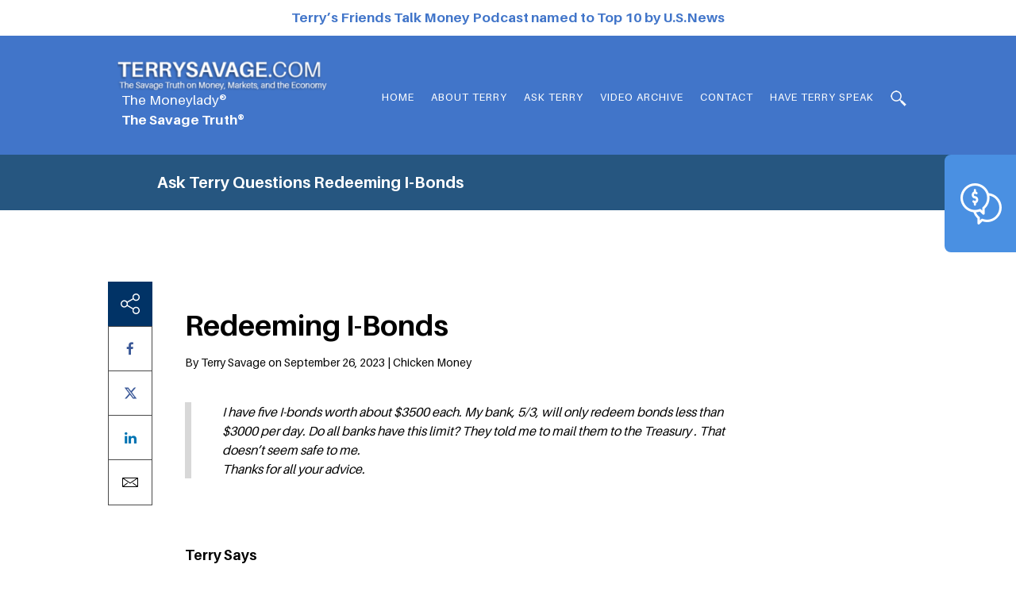

--- FILE ---
content_type: text/html; charset=UTF-8
request_url: https://www.terrysavage.com/ask-terry/redeeming-i-bonds/
body_size: 13171
content:
<!doctype html>
<html lang="en-US">
<head>
	<meta charset="UTF-8">
	<!-- <meta name="viewport" content="width=device-width, initial-scale=1"> -->
	<meta name="viewport" content="width=device-width, initial-scale=1.0, maximum-scale=1.0, user-scalable=0" />
	<link rel="profile" href="http://gmpg.org/xfn/11">

	<meta name='robots' content='index, follow, max-image-preview:large, max-snippet:-1, max-video-preview:-1' />

	<!-- This site is optimized with the Yoast SEO plugin v26.7 - https://yoast.com/wordpress/plugins/seo/ -->
	<title>Redeeming I-Bonds - Terry Savage</title>
	<link rel="canonical" href="https://www.terrysavage.com/ask-terry/redeeming-i-bonds/" />
	<meta property="og:locale" content="en_US" />
	<meta property="og:type" content="article" />
	<meta property="og:title" content="Redeeming I-Bonds - Terry Savage" />
	<meta property="og:url" content="https://www.terrysavage.com/ask-terry/redeeming-i-bonds/" />
	<meta property="og:site_name" content="Terry Savage" />
	<meta property="article:publisher" content="https://www.facebook.com/profile.php?id=100063489673168" />
	<meta name="twitter:card" content="summary_large_image" />
	<meta name="twitter:site" content="@Terrytalksmoney" />
	<script type="application/ld+json" class="yoast-schema-graph">{"@context":"https://schema.org","@graph":[{"@type":"WebPage","@id":"https://www.terrysavage.com/ask-terry/redeeming-i-bonds/","url":"https://www.terrysavage.com/ask-terry/redeeming-i-bonds/","name":"Redeeming I-Bonds - Terry Savage","isPartOf":{"@id":"https://www.terrysavage.com/#website"},"datePublished":"2023-09-26T01:52:45+00:00","breadcrumb":{"@id":"https://www.terrysavage.com/ask-terry/redeeming-i-bonds/#breadcrumb"},"inLanguage":"en-US","potentialAction":[{"@type":"ReadAction","target":["https://www.terrysavage.com/ask-terry/redeeming-i-bonds/"]}]},{"@type":"BreadcrumbList","@id":"https://www.terrysavage.com/ask-terry/redeeming-i-bonds/#breadcrumb","itemListElement":[{"@type":"ListItem","position":1,"name":"Ask Terry Questions","item":"https://www.terrysavage.com/ask-terry/"},{"@type":"ListItem","position":2,"name":"Redeeming I-Bonds"}]},{"@type":"WebSite","@id":"https://www.terrysavage.com/#website","url":"https://www.terrysavage.com/","name":"Terry Savage","description":"","publisher":{"@id":"https://www.terrysavage.com/#/schema/person/57c9c5fd6d538b5153edcadb7b0b6aad"},"potentialAction":[{"@type":"SearchAction","target":{"@type":"EntryPoint","urlTemplate":"https://www.terrysavage.com/?s={search_term_string}"},"query-input":{"@type":"PropertyValueSpecification","valueRequired":true,"valueName":"search_term_string"}}],"inLanguage":"en-US"},{"@type":["Person","Organization"],"@id":"https://www.terrysavage.com/#/schema/person/57c9c5fd6d538b5153edcadb7b0b6aad","name":"Terry Savage","image":{"@type":"ImageObject","inLanguage":"en-US","@id":"https://www.terrysavage.com/#/schema/person/image/","url":"https://www.terrysavage.com/wp-content/uploads/2023/03/38_230223_SavageTruth_008-scaled-e1679937705883.jpg","contentUrl":"https://www.terrysavage.com/wp-content/uploads/2023/03/38_230223_SavageTruth_008-scaled-e1679937705883.jpg","width":2073,"height":1766,"caption":"Terry Savage"},"logo":{"@id":"https://www.terrysavage.com/#/schema/person/image/"},"sameAs":["https://www.facebook.com/profile.php?id=100063489673168","https://www.linkedin.com/in/thesavagetruth/","https://x.com/Terrytalksmoney","https://www.youtube.com/user/TerryTalksMoney"]}]}</script>
	<!-- / Yoast SEO plugin. -->



<link rel="alternate" type="application/rss+xml" title="Terry Savage &raquo; Feed" href="https://www.terrysavage.com/feed/" />
<link rel="alternate" title="oEmbed (JSON)" type="application/json+oembed" href="https://www.terrysavage.com/wp-json/oembed/1.0/embed?url=https%3A%2F%2Fwww.terrysavage.com%2Fask-terry%2Fredeeming-i-bonds%2F" />
<link rel="alternate" title="oEmbed (XML)" type="text/xml+oembed" href="https://www.terrysavage.com/wp-json/oembed/1.0/embed?url=https%3A%2F%2Fwww.terrysavage.com%2Fask-terry%2Fredeeming-i-bonds%2F&#038;format=xml" />
<style id='wp-img-auto-sizes-contain-inline-css' type='text/css'>
img:is([sizes=auto i],[sizes^="auto," i]){contain-intrinsic-size:3000px 1500px}
/*# sourceURL=wp-img-auto-sizes-contain-inline-css */
</style>
<style id='wp-emoji-styles-inline-css' type='text/css'>

	img.wp-smiley, img.emoji {
		display: inline !important;
		border: none !important;
		box-shadow: none !important;
		height: 1em !important;
		width: 1em !important;
		margin: 0 0.07em !important;
		vertical-align: -0.1em !important;
		background: none !important;
		padding: 0 !important;
	}
/*# sourceURL=wp-emoji-styles-inline-css */
</style>
<link data-minify="1" rel='stylesheet' id='simple-banner-style-css' href='https://www.terrysavage.com/wp-content/cache/min/1/wp-content/plugins/simple-banner/simple-banner.css?ver=1767992127' type='text/css' media='all' />
<link data-minify="1" rel='stylesheet' id='terry-savage-main-style-css' href='https://www.terrysavage.com/wp-content/cache/min/1/wp-content/themes/terry-savage/css/style.min.css?ver=1767992127' type='text/css' media='ALL' />
<link data-minify="1" rel='stylesheet' id='terry-savage-main-custom-css' href='https://www.terrysavage.com/wp-content/cache/min/1/wp-content/themes/terry-savage/css/custom.css?ver=1767992127' type='text/css' media='ALL' />
<style id='rocket-lazyload-inline-css' type='text/css'>
.rll-youtube-player{position:relative;padding-bottom:56.23%;height:0;overflow:hidden;max-width:100%;}.rll-youtube-player:focus-within{outline: 2px solid currentColor;outline-offset: 5px;}.rll-youtube-player iframe{position:absolute;top:0;left:0;width:100%;height:100%;z-index:100;background:0 0}.rll-youtube-player img{bottom:0;display:block;left:0;margin:auto;max-width:100%;width:100%;position:absolute;right:0;top:0;border:none;height:auto;-webkit-transition:.4s all;-moz-transition:.4s all;transition:.4s all}.rll-youtube-player img:hover{-webkit-filter:brightness(75%)}.rll-youtube-player .play{height:100%;width:100%;left:0;top:0;position:absolute;background:url(https://www.terrysavage.com/wp-content/plugins/wp-rocket/assets/img/youtube.png) no-repeat center;background-color: transparent !important;cursor:pointer;border:none;}
/*# sourceURL=rocket-lazyload-inline-css */
</style>
<script type="text/javascript" src="https://www.terrysavage.com/wp-includes/js/jquery/jquery.min.js?ver=3.7.1" id="jquery-core-js"></script>
<script type="text/javascript" src="https://www.terrysavage.com/wp-includes/js/jquery/jquery-migrate.min.js?ver=3.4.1" id="jquery-migrate-js" data-rocket-defer defer></script>
<script type="text/javascript" id="simple-banner-script-js-before">
/* <![CDATA[ */
const simpleBannerScriptParams = {"pro_version_enabled":"","debug_mode":false,"id":29973,"version":"3.2.0","banner_params":[{"hide_simple_banner":"no","simple_banner_prepend_element":false,"simple_banner_position":"relative","header_margin":"45px","header_padding":"0px","wp_body_open_enabled":"","wp_body_open":true,"simple_banner_z_index":false,"simple_banner_text":"<a href=\"https:\/\/money.usnews.com\/money\/personal-finance\/saving-and-budgeting\/articles\/best-personal-finance-podcasts-to-listen-to\" target=\"_blank\">Terry\u2019s Friends Talk Money Podcast named to Top 10 by U.S.News<\/a>","disabled_on_current_page":false,"disabled_pages_array":[],"is_current_page_a_post":false,"disabled_on_posts":"","simple_banner_disabled_page_paths":false,"simple_banner_font_size":"","simple_banner_color":"#ffffff","simple_banner_text_color":"#4175c9","simple_banner_link_color":"#4175c9","simple_banner_close_color":"","simple_banner_custom_css":"","simple_banner_scrolling_custom_css":"position: fixed;","simple_banner_text_custom_css":"","simple_banner_button_css":"","site_custom_css":"","keep_site_custom_css":"","site_custom_js":"","keep_site_custom_js":"","close_button_enabled":"","close_button_expiration":"","close_button_cookie_set":false,"current_date":{"date":"2026-01-24 17:18:17.252909","timezone_type":3,"timezone":"UTC"},"start_date":{"date":"2026-01-24 17:18:17.252915","timezone_type":3,"timezone":"UTC"},"end_date":{"date":"2026-01-24 17:18:17.252917","timezone_type":3,"timezone":"UTC"},"simple_banner_start_after_date":false,"simple_banner_remove_after_date":false,"simple_banner_insert_inside_element":false}]}
//# sourceURL=simple-banner-script-js-before
/* ]]> */
</script>
<script data-minify="1" type="text/javascript" src="https://www.terrysavage.com/wp-content/cache/min/1/wp-content/plugins/simple-banner/simple-banner.js?ver=1767992127" id="simple-banner-script-js" data-rocket-defer defer></script>
<link rel="https://api.w.org/" href="https://www.terrysavage.com/wp-json/" /><link rel="EditURI" type="application/rsd+xml" title="RSD" href="https://www.terrysavage.com/xmlrpc.php?rsd" />

<link rel='shortlink' href='https://www.terrysavage.com/?p=29973' />
<!-- Google tag (gtag.js) -->
<script async src="https://www.googletagmanager.com/gtag/js?id=G-G216B8TWBX"></script>
<script>
  window.dataLayer = window.dataLayer || [];
  function gtag(){dataLayer.push(arguments);}
  gtag('js', new Date());

  gtag('config', 'G-G216B8TWBX');
</script><style id="simple-banner-header-margin" type="text/css">header{margin-top:45px;}</style><style id="simple-banner-header-padding" type="text/css" >header{padding-top:0px;}</style><style id="simple-banner-position" type="text/css">.simple-banner{position:relative;}</style><style id="simple-banner-background-color" type="text/css">.simple-banner{background:#ffffff;}</style><style id="simple-banner-text-color" type="text/css">.simple-banner .simple-banner-text{color:#4175c9;}</style><style id="simple-banner-link-color" type="text/css">.simple-banner .simple-banner-text a{color:#4175c9;}</style><style id="simple-banner-z-index" type="text/css">.simple-banner{z-index: 99999;}</style><style id="simple-banner-scrolling-custom-css" type="text/css">.simple-banner.simple-banner-scrolling{position: fixed;}</style><style id="simple-banner-site-custom-css-dummy" type="text/css"></style><script id="simple-banner-site-custom-js-dummy" type="text/javascript"></script><link rel="icon" href="https://www.terrysavage.com/wp-content/uploads/2023/03/38_230223_SavageTruth_008-removebg-preview-1-150x150.png" sizes="32x32" />
<link rel="icon" href="https://www.terrysavage.com/wp-content/uploads/2023/03/38_230223_SavageTruth_008-removebg-preview-1-280x280.png" sizes="192x192" />
<link rel="apple-touch-icon" href="https://www.terrysavage.com/wp-content/uploads/2023/03/38_230223_SavageTruth_008-removebg-preview-1-280x280.png" />
<meta name="msapplication-TileImage" content="https://www.terrysavage.com/wp-content/uploads/2023/03/38_230223_SavageTruth_008-removebg-preview-1-280x280.png" />
		<style type="text/css" id="wp-custom-css">
			.site-footer .newsletter-wrap form .wpcf7-form-control-wrap:has(.wpcf7-not-valid-tip){
	margin-top: 20px;
} 

.site-footer .newsletter-wrap form .wpcf7-response-output{
	margin-top: 0;
    border: 1px solid red !important;
    color: red;
}

.site-footer .newsletter-wrap form .wpcf7-not-valid-tip{
    color: red;
}

.rip-section { display: none;
}
.home .hero-section .hero-content-col .link-wrap p img{
	width: 72px;
	height: auto;
}

.for-copy{font-size: 16px;
    font-weight: 700;
	color: #ffbc00;
    letter-spacing: 0.8px;}
    
.site-header .top-header {
	padding: 31px 0;
}
.button_stimulus_main {
    background-color: #e6e4e4;
    width: 100%;
    text-align: center;
	padding-top: 15px;
    padding-bottom: 60px;
	display:block;
}
.button_identity{float: left;
    width: 40%;
    border: 3px solid #013366;
    color: #000!important;
    font-size: 14px;
    border-radius: 4px;
    background-color: #fff;
    text-align: center;
margin-left: 22px;
	font-weight: bold;
}

    .button_stimulus{float: left;
    width: 35%;
    border: 3px solid #013366;
    color: #000!important;
    font-size: 14px;
    border-radius: 4px;
    background-color: #fff;
    text-align: center;
margin-left: 30px;
			font-weight: bold;
}


.cols-scection .cols-content{position: initial;
}

.about-section {
    padding-top: 40px;
    padding-bottom: 50px;
}

@media screen and (min-width: 992px){
.about-section {
    padding-right: 260px;
}
}

.about-section .section-content h2 {
    font-size: 44px;
    font-weight: bold;
    margin-top: 0;
    margin-bottom: 20px;
    color: #012d59;
    padding-left: 45px;
}

.about-section .learnmore a {
    font-size: 14px;
    font-weight: bold;
    color: #012d59;
    text-shadow: 0 1px 0 #fff;
    margin-left: 37%;
    position: relative;
    display: inline-block;
    top: -4px;
    right: 150px;
}

element.style {
    color: #fff;
    margin-left: 5px;
}

.hero-section {
    margin-top: -5px;
}

.hero-content-col .order-links {
		padding: 32px 18px;
    width: 100%;
    display: block;
    border-radius: 6px;
    -webkit-box-shadow: 0 1px 2px 0 rgba(0,0,0,.2);
    box-shadow: 0 1px 2px 0 rgba(0,0,0,.2);
    border: solid 3px #d7c41c;
  
}
@media (max-width: 991px){
.hero-content-col .order-links .link-wrap p {
    margin-bottom: 25px;
    margin-top: 70px;
	}}


/* Book CSS */
.hero-content-col .order-links {
padding: 5px 5px;
	width: 75%;
}
.hero-content-col .order-links .link-wrap p {
margin-bottom: 5px;
}
.hero-content-col .order-links .link-wrap .for-copy {
padding: 5px 0px 5px;
}
.hero-content-col .order-links img {
margin-right: 0px;
	    float: none;
}
/*  */

.hero-section .hero-slider-col {
    width: 45%;
}
.hero-section .hero-content-col {
    float: left;
    width: 50%;
		padding: 0 10px;
    padding-top: 15px;
}
.hero-content-col .bordered-wrap.hero-finance footer a {
    padding: 5px 5px;
}
.hero-section .bordered-wrap footer a {
	  width: calc(33.33% - 10px);
}

@media (max-width: 900px)
{
	.hero-section .hero-slider-col {
    width: 100%;
}
	.hero-section .hero-content-col {
    float: none;
    width: 100%;
}
	.hero-content-col .order-links {
    margin-left: 50px;
   margin-right: 50px;
}
.hero-content-col .order-links .link-wrap {
    width: calc(100% - 0px - 0px);
}
	.hero-content-col .order-links .link-wrap p {
    margin-top:10px;
	}
	.hero-content-col .bordered-wrap.hero-finance footer a {
    margin: 5px;
}
}

.social-share ul li svg{
	width: 17px;
	fill: #3b5998;
}

/* Medicare box ouline color */
.hero-content-col .bordered-wrap.hero-finance footer a:nth-child(5) {
        border: solid 3px #D70040;
    }
/* ************************ */

/* Hero Section boxes font size */
.hero-section .bordered-wrap footer a {
    font-size: 14px;
}
/* ************************ */

/* 10-07-25 */
body.home .hero-section .hero-content-col {
    align-items: initial;
    padding-bottom: 12px;
}
@media screen and (max-width: 1024px) {
    body.home .hero-section .hero-content-col {
        height: 100%;
    }
}
@media screen and (min-width: 992px) {
    body.home .hero-section .hero-content-col .link-wrap {
        margin-top: 14px;
    }
}
@media screen and (max-width: 1024px) {
    body.home .hero-section .hero-content-col .order-links {
        width: calc(100% - 100px);
        margin-inline: auto;
    }
}
@media screen and (min-width: 992px) {
    body.home .hero-section .hero-content-col a {
        height: initial !important;
        min-height: 90px;
    }
}
body.home .hero-section .hero-content-col .ts-full-box {
    width: 100%;
    border: solid 3px #D70040;
}
@media screen and (min-width: 992px) {
    body.home .hero-section .hero-content-col .ts-full-box {
        min-height: 92px;
        height: initial !important;
    }
}
@media screen and (min-width: 992px) {
    body.home .hero-section .hero-content-col a:last-child {
        margin-bottom: 0;
    }
}
/* 110525 */
.social-content-wrap {
    display: flex;
    gap: 48px;
}
@media screen and (max-width: 767px) {
    .social-content-wrap {
        gap: 16px;
    }
}
.social-content-wrap .social-share {
    position: static;
    margin-bottom: 24px;
}
@media screen and (max-width: 767px) {
    .social-content-wrap .social-share {
        margin-left: 0;
    }
}
.social-content-wrap .social-share .sticky-social-share {
    position: sticky;
    top: 224px;
	display: block;
}
.social-content-wrap .single-content-wrap {
    padding-left: 0;
}

		</style>
		<noscript><style id="rocket-lazyload-nojs-css">.rll-youtube-player, [data-lazy-src]{display:none !important;}</style></noscript><link data-minify="1" rel='stylesheet' id='contact-form-7-css' href='https://www.terrysavage.com/wp-content/cache/min/1/wp-content/plugins/contact-form-7/includes/css/styles.css?ver=1767992127' type='text/css' media='all' />
<meta name="generator" content="WP Rocket 3.20.2" data-wpr-features="wpr_defer_js wpr_minify_js wpr_lazyload_images wpr_lazyload_iframes wpr_image_dimensions wpr_minify_css wpr_preload_links wpr_desktop" /></head>

<body class="wp-singular ask-terry-template-default single single-ask-terry postid-29973 wp-custom-logo wp-theme-terry-savage no-sidebar">

	<div data-rocket-location-hash="d4733f691dfbd6ef8975c39d98881bdd" id="page-loader-wrap">
		<div data-rocket-location-hash="c16538f2cd1b8702fac8a7e106779c02" id="page-loader" class="all-center">
			<span></span>
			<span></span>
		</div>
	</div> <!-- #page-loader-wrap -->
	
	<div data-rocket-location-hash="81910c86f8127d9cbdf6a4545b53b159" id="page" class="site">
		<header data-rocket-location-hash="b30dfc7c3774a7a81ea8eff681db30ac" id="masthead" class="site-header">
			<div data-rocket-location-hash="499aae1161a004947ff209e2d8a0681c" class="top-header">
				<div data-rocket-location-hash="e6eb6fcccd8ab4e0754c54f80a5d14c0" class="container">
					<div class="row">
						<div class="col-sm-5 col-xs-9">
							<div class="site-branding">
																<a href="https://www.terrysavage.com" rel = "home" class= "custom-logo-link">
																			<img width="300" height="43" src="data:image/svg+xml,%3Csvg%20xmlns='http://www.w3.org/2000/svg'%20viewBox='0%200%20300%2043'%3E%3C/svg%3E" alt = "" data-lazy-src="https://www.terrysavage.com/wp-content/uploads/2018/05/logo-with-tag-01-e1652215084707.png" /><noscript><img width="300" height="43" src="https://www.terrysavage.com/wp-content/uploads/2018/05/logo-with-tag-01-e1652215084707.png" alt = "" /></noscript>
									     
								</a>  
								<br><span style="color: #fff; margin-left: 5px">The Moneylady®</span>
								<br><span style="color: #fff; margin-left: 5px; font-weight:bold">The Savage Truth®</span>
							</div><!-- .site-branding -->
						</div> <!-- .col -->
						<div class="col-sm-7 col-xs-3 text-right">
							<span id="burger-wrap" class="visible-sm visible-xs">
								<span class="burger-item">
									<span></span>
									<span></span>
									<span></span>
								</span> <!-- .burger-item -->
							</span> <!-- #burger-wrap -->
							<nav id="site-navigation" class="main-navigation">						
								<div class="menu-main-menu-container"><ul id="primary-menu" class="menu"><li id="menu-item-15861" class="menu-item menu-item-type-post_type menu-item-object-page menu-item-home menu-item-15861"><a href="https://www.terrysavage.com/">Home</a></li>
<li id="menu-item-7311" class="menu-item menu-item-type-post_type menu-item-object-page menu-item-7311"><a href="https://www.terrysavage.com/about/">About Terry</a></li>
<li id="menu-item-20220" class="menu-item menu-item-type-post_type menu-item-object-page menu-item-20220"><a href="https://www.terrysavage.com/askterry/">Ask Terry</a></li>
<li id="menu-item-17529" class="menu-item menu-item-type-post_type menu-item-object-page menu-item-17529"><a href="https://www.terrysavage.com/terry-in-media/">Video Archive</a></li>
<li id="menu-item-7320" class="menu-item menu-item-type-custom menu-item-object-custom menu-item-7320"><a href="https://www.terrysavage.com/contact/">Contact</a></li>
<li id="menu-item-26456" class="menu-item menu-item-type-post_type menu-item-object-page menu-item-26456"><a href="https://www.terrysavage.com/have-terry-speak/">HAVE TERRY SPEAK</a></li>
</ul></div>							</nav><!-- #site-navigation -->


							<span id="search-toggle" class="header-search">
								<a href="javascript:void(0)"></a>
								<div class="fake-div"></div>
								<div class="search-wrap">
									<form role="search" method="get" id="searchform" action="https://www.terrysavage.com/">
										<input type="hidden" name="post_type" value="post" />
										<input type="text" value="" name="s" placeholder= "Search" autocomplete="off"/>
										<input type="submit" value="Search" class="hidden"/>
									</form>
								</div> <!-- .search-wrap -->
							</span>
						</div> <!-- .col -->
					</div> <!-- .row -->
				</div> <!-- .container -->
			</div> <!-- .top-header -->
						</div> <!-- .container -->
		</header><!-- #masthead -->

		
	<div data-rocket-location-hash="7e4268f4251f6bc16de4da8159526210" id="content" class="site-content">
		<!-- breadcrumbs -->
					<div data-rocket-location-hash="f34104307bd1377c3dc395aef94c05d9" class="bradcumb-wrap">
				<div class="container">
					<div class="bradcumb-items">
						<span><a href="https://www.terrysavage.com/askterry">Ask Terry Questions</a>  <span class="breadcrumb_last" aria-current="page"><strong>Redeeming I-Bonds</strong></span></span>					</div> <!-- .bradcumb-items -->
				</div> <!-- .container -->
			</div> <!-- .bradcumb-wrap -->
			
<div data-rocket-location-hash="fea4e3ffd6c142a29c762298c30d4d73" id="primary" class="content-area">
	<main data-rocket-location-hash="f4c6aa85f8acd139643b7708f8d4b154" id="main" class="site-main">

		<section class="single-section">
			<div class="container">
				<!-- Social Share Button -->
				
				<!-- Display single Q$A Post -->
				<div class="single-content-wrap questions-single">
					
	<div class="social-share">

		<span class="share sticky-social-share">

			<div class="social-share-button">

				<span class="share-icon">

					<img src="https://www.terrysavage.com/wp-content/themes/terry-savage/images/share.svg" alt="" width="24" height="26">

				</span>

			</div>

			<div class="single-social-icons">

				


				<ul>

					<li>

						<!-- <a href="#"><i class="fa fa-facebook"></i></a> -->

						<a target="_blank" OnClick="window.open(this.href,'targetWindow','toolbar=no,location=0,status=no,menubar=no,scrollbars=yes,resizable=yes,width=600,height=450'); return false;" href="https://www.facebook.com/sharer?u=https://www.terrysavage.com/ask-terry/redeeming-i-bonds/&t=Redeeming I-Bonds" title="Click to share this post on Facebook">

							<i class="fa fa-facebook"></i>

						</a>

					</li>

					<li>

						<a target="_blank" OnClick="window.open(this.href,'targetWindow','toolbar=no,location=0,status=no,menubar=no,scrollbars=yes,resizable=yes,width=600,height=450'); return false;" href="https://x.com/intent/tweet?text=Currently reading Redeeming I-Bonds&amp;url=https://www.terrysavage.com/ask-terry/redeeming-i-bonds/" title="Click to share this post on Twitter">

							<svg xmlns="http://www.w3.org/2000/svg" viewBox="0 0 512 512"><!--!Font Awesome Free 6.6.0 by @fontawesome - https://fontawesome.com License - https://fontawesome.com/license/free Copyright 2024 Fonticons, Inc.--><path d="M389.2 48h70.6L305.6 224.2 487 464H345L233.7 318.6 106.5 464H35.8L200.7 275.5 26.8 48H172.4L272.9 180.9 389.2 48zM364.4 421.8h39.1L151.1 88h-42L364.4 421.8z"/></svg>

						</a>

					</li>				

					<li>

						<!-- <a href="#"><i class="fa fa-linkedin"></i></a> -->

						<a href="http://www.linkedin.com/shareArticle?mini=true&url=https://www.terrysavage.com/ask-terry/redeeming-i-bonds/&title=Redeeming I-Bonds&summary=&source=Terry Savage" target="_blank" OnClick="window.open(this.href,'targetWindow','toolbar=no,location=0,status=no,menubar=no,scrollbars=yes,resizable=yes,width=600,height=450'); return false;" title="Click to share this post on LinkedIn">

							<i class="fa fa-linkedin"></i>

						</a>

					</li>

					<li>
						<a href="mailto:?subject=Redeeming I-Bonds&body=https://www.terrysavage.com/ask-terry/redeeming-i-bonds/" title="Click to email this post">
							<img src="https://www.terrysavage.com/wp-content/themes/terry-savage/images/envelope.svg" alt="" width="20" height="12">
						</a>
					</li>

				</ul>

			</div>

		</span> <!-- .share -->

	</div> <!-- .social-share -->	

													<div class="block">
								<header>
									<h1>
										Redeeming I-Bonds									</h1>
																		<summary>
										By Terry Savage on 		September 26, 2023 |
										Chicken Money
									</summary>
																			<div class="block-div">
											<p>
												<p>I have five I-bonds worth about $3500 each. My bank, 5/3, will only redeem bonds less than $3000 per day. Do all banks have this limit? They told me to mail them to the Treasury . That doesn&#8217;t seem safe to me.</p>
<p>Thanks for all your advice.</p>
											</p>
										</div>
																	</header>

								<div class="row">
									<div class="col-sm-9">
										<div class="terry-says">
																							<h3>Terry Says</h3>
												<p><p>Yes,that&#8217;s how it&#8217;s done these days.  Banks don&#8217;t want to handle paper bonds anymore.<br />
Watch this video at TreasuryDirect.gov to learn how to redeem paper bonds.  Be sure to mail them by certifiedmail, return receipt requested.</p>
<p><a href="https://treasurydirect.gov/indiv/tools-videos/fs-form-1522/" rel="noopener" target="_blank">https://treasurydirect.gov/indiv/tools-videos/fs-form-1522/</a></p>
</p>
																						</div><!-- .terry-says -->

										<!-- related posts of same category -->
										<div class="recent-question">
											<h3>
												Recent Chicken Money Questions
											</h3>
											<ul class="recent-questions-ul">
																										<li>
															<a href="https://www.terrysavage.com/ask-terry/t-bills-and-interest-rates/">
																T Bills and Interest Rates</a>
														</li>
																												<li>
															<a href="https://www.terrysavage.com/ask-terry/investment-or-savings-advice/">
																investment or savings advice</a>
														</li>
																												<li>
															<a href="https://www.terrysavage.com/ask-terry/investing-32/">
																Investing</a>
														</li>
																									</ul>
										</div>
										<div class="view-all-ans">
																						<a href="https://www.terrysavage.com/terry_issue/chicken-money">
												View all Chicken Money questions											</a>
										</div>
									</div> <!-- .col -->
								</div> <!-- .row -->
							</div>
											</div> <!-- .single-content-wrap -->
			</div> <!-- .container -->
		</section> <!-- .single-section -->

	</main><!-- #main -->
</div><!-- #primary -->


</div><!-- #content -->

<!-- popup content ask terry question -->
	<div data-rocket-location-hash="4e6a7c73b687d603a5961963b8505670" class="sticky-ask">
		<i>
			<img width="52" height="52" src="data:image/svg+xml,%3Csvg%20xmlns='http://www.w3.org/2000/svg'%20viewBox='0%200%2052%2052'%3E%3C/svg%3E" class="attachment-full size-full" alt="money" decoding="async" data-lazy-src="https://www.terrysavage.com/wp-content/uploads/2018/05/money.png" /><noscript><img width="52" height="52" src="https://www.terrysavage.com/wp-content/uploads/2018/05/money.png" class="attachment-full size-full" alt="money" decoding="async" /></noscript>			
		</i>
		<a href="https://www.terrysavage.com/askterry/ask-your-question/">
			<h4>ASK TERRY</h4>
<p>a personal<br />
finance question</p>
	</div> <!-- .sticky-ask -->

	<!-- contact form submission thank you popup -->
	<div class="modal fade terrysavage-subs-modal" id="myModal" tabindex="-1" role="dialog"
	aria-labelledby="myModalLabel">
	<div data-rocket-location-hash="6b5ffdc3345ef5673d3f1ad28f5a97c3" class="modal-dialog thankyou-modal" role="document">
		<div data-rocket-location-hash="426bf8baa5f345b1c76659b338ea2313" class="modal-content">
			<div class="modal-body">
				<button type="button" class="close" data-dismiss="modal" aria-label="Close">
					<span aria-hidden="true">&times;</span>
				</button>
									<figure data-bg="https://www.terrysavage.com/wp-content/uploads/2018/05/popup-bg.jpg" class="rocket-lazyload" style="">
					<img width="226" height="469" src="data:image/svg+xml,%3Csvg%20xmlns='http://www.w3.org/2000/svg'%20viewBox='0%200%20226%20469'%3E%3C/svg%3E" class="attachment-full size-full" alt="popup-bg" decoding="async" data-lazy-srcset="https://www.terrysavage.com/wp-content/uploads/2018/05/popup-bg.jpg 226w, https://www.terrysavage.com/wp-content/uploads/2018/05/popup-bg-145x300.jpg 145w" data-lazy-sizes="(max-width: 226px) 100vw, 226px" data-lazy-src="https://www.terrysavage.com/wp-content/uploads/2018/05/popup-bg.jpg" /><noscript><img width="226" height="469" src="https://www.terrysavage.com/wp-content/uploads/2018/05/popup-bg.jpg" class="attachment-full size-full" alt="popup-bg" decoding="async" srcset="https://www.terrysavage.com/wp-content/uploads/2018/05/popup-bg.jpg 226w, https://www.terrysavage.com/wp-content/uploads/2018/05/popup-bg-145x300.jpg 145w" sizes="(max-width: 226px) 100vw, 226px" /></noscript>					
				</figure>
				<div class="model-inner-content">
					<h3>Thank You</h3>
<p>for subscribing, you are all set for your money saving tips.</p>
					<a href="javascript:viod(0)" class="close" data-dismiss="modal">CLOSE</a>					
				</div> <!-- .modal-content -->
			</div>
			<div class="modal-footer">
			</div>
		</div>
	</div>
</div>

<!-- welcome popup -->
<div class="modal fade terrysavage-welcome-modal" id="welcome_modal" tabindex="-1" role="dialog"
aria-labelledby="myModalLabel">
	<div data-rocket-location-hash="f89a0a8b842aae8cd06e31445c8bfab0" class="modal-dialog welcome-modal" role="document">
		<div data-rocket-location-hash="e311197c49741e0c548ed46ae8cd706d" class="modal-content">			
			<div data-bg="https://www.terrysavage.com/wp-content/uploads/2018/09/dollar-photo.jpg" class="modal-header rocket-lazyload" style="">	
				<h3>JOIN TERRY’S FRIENDS</h3>
<p>Sign up to receive Terry’s free newsletter!!</p>
			
				<button type="button" class="close" data-dismiss="modal" aria-label="Close">
					<span aria-hidden="true"></span>
				</button>	
			</div>
			<div class="modal-body">
				<div class="modal-form">					
					
<div class="wpcf7 no-js" id="wpcf7-f6-o1" lang="en-US" dir="ltr" data-wpcf7-id="6">
<div class="screen-reader-response"><p role="status" aria-live="polite" aria-atomic="true"></p> <ul></ul></div>
<form action="/ask-terry/redeeming-i-bonds/#wpcf7-f6-o1" method="post" class="wpcf7-form init" aria-label="Contact form" novalidate="novalidate" data-status="init">
<fieldset class="hidden-fields-container"><input type="hidden" name="_wpcf7" value="6" /><input type="hidden" name="_wpcf7_version" value="6.1.4" /><input type="hidden" name="_wpcf7_locale" value="en_US" /><input type="hidden" name="_wpcf7_unit_tag" value="wpcf7-f6-o1" /><input type="hidden" name="_wpcf7_container_post" value="0" /><input type="hidden" name="_wpcf7_posted_data_hash" value="" /><input type="hidden" name="_wpcf7_recaptcha_response" value="" />
</fieldset>
<div class="form-row">
	<p><span class="wpcf7-form-control-wrap" data-name="your-name"><input size="40" maxlength="400" minlength="2" class="wpcf7-form-control wpcf7-text wpcf7-validates-as-required" aria-required="true" aria-invalid="false" placeholder="Name" value="" type="text" name="your-name" /></span>
	</p>
</div>
<div class="form-row">
	<p><span class="wpcf7-form-control-wrap" data-name="your-email"><input size="40" maxlength="400" class="wpcf7-form-control wpcf7-email wpcf7-validates-as-required wpcf7-text wpcf7-validates-as-email" aria-required="true" aria-invalid="false" placeholder="Email" value="" type="email" name="your-email" /></span>
	</p>
</div>
<p style="display:none"><!-- Mailchimp for WordPress v4.10.9 - https://www.mc4wp.com/ --><input type="hidden" name="_mc4wp_subscribe_contact-form-7" value="0" /><span class="mc4wp-checkbox mc4wp-checkbox-contact-form-7 "><label><input type="checkbox" name="_mc4wp_subscribe_contact-form-7" value="1" checked="checked"><span>Sign me up for the newsletter!</span></label></span><!-- / Mailchimp for WordPress -->
</p>
<div class="form-row">
	<p><input type="submit" value="JOIN TERRY’S FRIENDS" />
	</p>
</div><div class="wpcf7-response-output" aria-hidden="true"></div>
</form>
</div>
	
				</div>
			</div>			
		</div>
	</div>
</div>

<!-- Footer contents -->
<footer id="colophon" class="site-footer">
	<div class="container">
		<div class="site-info">
			<div class="uppper-footer">
				<div class="row">
					<div class="col-md-9">

						<!-- Footer Contents -->
						<div class="row">
							<div class="col-sm-6 footer-logo-col">
								<div class="footer-logo">
									<a href= "https://www.terrysavage.com">
										<img width="250" height="23" src="https://www.terrysavage.com/wp-content/uploads/2018/05/Footer-logoTERRYSAVAGE.COM_-2.svg" class="attachment-full size-full" alt="" decoding="async" />	
									</a>								
								</div>

																	<p>Terry Savage is a nationally recognized expert on personal finance, the economy and the markets. She writes a weekly personal finance column syndicated in major newspapers by Tribune Content Agency.</p>
								
							</div> <!-- .col -->

															<div class="col-sm-6 contact-col">
									<h2>Contact Terry</h2>
									<ul>
										<li>
											<a href= "mailto:Terry@TerrySavage.com">Terry@TerrySavage.com</a>
										</li>
									</ul>
								</div>
													</div> <!-- .row -->

													<div class="newsletter-wrap hide-message">
								
<div class="wpcf7 no-js" id="wpcf7-f108-o2" lang="en-US" dir="ltr" data-wpcf7-id="108">
<div class="screen-reader-response"><p role="status" aria-live="polite" aria-atomic="true"></p> <ul></ul></div>
<form action="/ask-terry/redeeming-i-bonds/#wpcf7-f108-o2" method="post" class="wpcf7-form init" aria-label="Contact form" novalidate="novalidate" data-status="init">
<fieldset class="hidden-fields-container"><input type="hidden" name="_wpcf7" value="108" /><input type="hidden" name="_wpcf7_version" value="6.1.4" /><input type="hidden" name="_wpcf7_locale" value="en_US" /><input type="hidden" name="_wpcf7_unit_tag" value="wpcf7-f108-o2" /><input type="hidden" name="_wpcf7_container_post" value="0" /><input type="hidden" name="_wpcf7_posted_data_hash" value="" /><input type="hidden" name="_wpcf7_recaptcha_response" value="" />
</fieldset>
<p><span class="wpcf7-form-control-wrap" data-name="your-email"><input size="40" maxlength="400" class="wpcf7-form-control wpcf7-email wpcf7-validates-as-required wpcf7-text wpcf7-validates-as-email" aria-required="true" aria-invalid="false" placeholder="Enter your email address to subscribe to free newsletters" value="" type="email" name="your-email" /></span>
</p>
<p style="display:none"><!-- Mailchimp for WordPress v4.10.9 - https://www.mc4wp.com/ --><input type="hidden" name="_mc4wp_subscribe_contact-form-7" value="0" /><span class="mc4wp-checkbox mc4wp-checkbox-contact-form-7 "><label><input type="checkbox" name="_mc4wp_subscribe_contact-form-7" value="1" checked="checked"><span>Sign me up for the newsletter!</span></label></span><!-- / Mailchimp for WordPress -->
</p>
<p><input class="wpcf7-form-control wpcf7-submit has-spinner" type="submit" value="Subscribe" />
</p><div class="wpcf7-response-output" aria-hidden="true"></div>
</form>
</div>
							
							</div> <!-- .newsletter-wrap -->
											</div> <!-- .col -->

					<!-- Social Links -->
					<div class="col-md-3 social-col">
						<h2>Follow Terry</h2>
						<ul class="social-links">
																<li>
										<a href= "https://www.linkedin.com/in/thesavagetruth/" target="_blank">
											<img width="69" height="69" src="data:image/svg+xml,%3Csvg%20xmlns='http://www.w3.org/2000/svg'%20viewBox='0%200%2069%2069'%3E%3C/svg%3E" class="attachment-full size-full" alt="Linkedin" decoding="async" data-lazy-src="https://www.terrysavage.com/wp-content/uploads/2018/06/Linkedin.png" /><noscript><img width="69" height="69" src="https://www.terrysavage.com/wp-content/uploads/2018/06/Linkedin.png" class="attachment-full size-full" alt="Linkedin" decoding="async" /></noscript>										</a>
									</li>
																		<li>
										<a href= "https://www.facebook.com/The-Savage-Truth-190870517609983/" target="_blank">
											<img width="69" height="69" src="data:image/svg+xml,%3Csvg%20xmlns='http://www.w3.org/2000/svg'%20viewBox='0%200%2069%2069'%3E%3C/svg%3E" class="attachment-full size-full" alt="Facebook" decoding="async" data-lazy-src="https://www.terrysavage.com/wp-content/uploads/2018/06/Facebook.png" /><noscript><img width="69" height="69" src="https://www.terrysavage.com/wp-content/uploads/2018/06/Facebook.png" class="attachment-full size-full" alt="Facebook" decoding="async" /></noscript>										</a>
									</li>
															</ul>						
					</div>
				</div> <!-- .row -->
			</div> <!-- .uppper-footer -->

			<!-- Copyright texts -->
			<div class="lower-footer">
				<div class="row">
											<div class="col-sm-8">
							<span>@Terry Savage Productions, Ltd.</span>                   						<span>All Rights Reserved  </span> 						</div> <!-- .col -->
					
					                    
						<div class="col-sm-4 text-right">
							Powered by <a href= "http://www.gofortress.com" target= '_blank'>Fortress</a>
						</div> <!-- .col -->
									</div> <!-- .row -->
			</div> <!-- .lower-footer -->
		</div><!-- .site-info -->
	</div> <!-- .container -->
	
</footer><!-- #colophon -->
</div><!-- #page -->

<script type="speculationrules">
{"prefetch":[{"source":"document","where":{"and":[{"href_matches":"/*"},{"not":{"href_matches":["/wp-*.php","/wp-admin/*","/wp-content/uploads/*","/wp-content/*","/wp-content/plugins/*","/wp-content/themes/terry-savage/*","/*\\?(.+)"]}},{"not":{"selector_matches":"a[rel~=\"nofollow\"]"}},{"not":{"selector_matches":".no-prefetch, .no-prefetch a"}}]},"eagerness":"conservative"}]}
</script>
<div data-rocket-location-hash="f6e5b16f1f6a937f525aa7e9c5a609f3" class="simple-banner simple-banner-text" style="display:none !important"></div><script type="text/javascript" id="rocket-browser-checker-js-after">
/* <![CDATA[ */
"use strict";var _createClass=function(){function defineProperties(target,props){for(var i=0;i<props.length;i++){var descriptor=props[i];descriptor.enumerable=descriptor.enumerable||!1,descriptor.configurable=!0,"value"in descriptor&&(descriptor.writable=!0),Object.defineProperty(target,descriptor.key,descriptor)}}return function(Constructor,protoProps,staticProps){return protoProps&&defineProperties(Constructor.prototype,protoProps),staticProps&&defineProperties(Constructor,staticProps),Constructor}}();function _classCallCheck(instance,Constructor){if(!(instance instanceof Constructor))throw new TypeError("Cannot call a class as a function")}var RocketBrowserCompatibilityChecker=function(){function RocketBrowserCompatibilityChecker(options){_classCallCheck(this,RocketBrowserCompatibilityChecker),this.passiveSupported=!1,this._checkPassiveOption(this),this.options=!!this.passiveSupported&&options}return _createClass(RocketBrowserCompatibilityChecker,[{key:"_checkPassiveOption",value:function(self){try{var options={get passive(){return!(self.passiveSupported=!0)}};window.addEventListener("test",null,options),window.removeEventListener("test",null,options)}catch(err){self.passiveSupported=!1}}},{key:"initRequestIdleCallback",value:function(){!1 in window&&(window.requestIdleCallback=function(cb){var start=Date.now();return setTimeout(function(){cb({didTimeout:!1,timeRemaining:function(){return Math.max(0,50-(Date.now()-start))}})},1)}),!1 in window&&(window.cancelIdleCallback=function(id){return clearTimeout(id)})}},{key:"isDataSaverModeOn",value:function(){return"connection"in navigator&&!0===navigator.connection.saveData}},{key:"supportsLinkPrefetch",value:function(){var elem=document.createElement("link");return elem.relList&&elem.relList.supports&&elem.relList.supports("prefetch")&&window.IntersectionObserver&&"isIntersecting"in IntersectionObserverEntry.prototype}},{key:"isSlowConnection",value:function(){return"connection"in navigator&&"effectiveType"in navigator.connection&&("2g"===navigator.connection.effectiveType||"slow-2g"===navigator.connection.effectiveType)}}]),RocketBrowserCompatibilityChecker}();
//# sourceURL=rocket-browser-checker-js-after
/* ]]> */
</script>
<script type="text/javascript" id="rocket-preload-links-js-extra">
/* <![CDATA[ */
var RocketPreloadLinksConfig = {"excludeUris":"/ask-terry/tax-free-gifts-to-children/|/(?:.+/)?feed(?:/(?:.+/?)?)?$|/(?:.+/)?embed/|/(index.php/)?(.*)wp-json(/.*|$)|/refer/|/go/|/recommend/|/recommends/","usesTrailingSlash":"1","imageExt":"jpg|jpeg|gif|png|tiff|bmp|webp|avif|pdf|doc|docx|xls|xlsx|php","fileExt":"jpg|jpeg|gif|png|tiff|bmp|webp|avif|pdf|doc|docx|xls|xlsx|php|html|htm","siteUrl":"https://www.terrysavage.com","onHoverDelay":"100","rateThrottle":"3"};
//# sourceURL=rocket-preload-links-js-extra
/* ]]> */
</script>
<script type="text/javascript" id="rocket-preload-links-js-after">
/* <![CDATA[ */
(function() {
"use strict";var r="function"==typeof Symbol&&"symbol"==typeof Symbol.iterator?function(e){return typeof e}:function(e){return e&&"function"==typeof Symbol&&e.constructor===Symbol&&e!==Symbol.prototype?"symbol":typeof e},e=function(){function i(e,t){for(var n=0;n<t.length;n++){var i=t[n];i.enumerable=i.enumerable||!1,i.configurable=!0,"value"in i&&(i.writable=!0),Object.defineProperty(e,i.key,i)}}return function(e,t,n){return t&&i(e.prototype,t),n&&i(e,n),e}}();function i(e,t){if(!(e instanceof t))throw new TypeError("Cannot call a class as a function")}var t=function(){function n(e,t){i(this,n),this.browser=e,this.config=t,this.options=this.browser.options,this.prefetched=new Set,this.eventTime=null,this.threshold=1111,this.numOnHover=0}return e(n,[{key:"init",value:function(){!this.browser.supportsLinkPrefetch()||this.browser.isDataSaverModeOn()||this.browser.isSlowConnection()||(this.regex={excludeUris:RegExp(this.config.excludeUris,"i"),images:RegExp(".("+this.config.imageExt+")$","i"),fileExt:RegExp(".("+this.config.fileExt+")$","i")},this._initListeners(this))}},{key:"_initListeners",value:function(e){-1<this.config.onHoverDelay&&document.addEventListener("mouseover",e.listener.bind(e),e.listenerOptions),document.addEventListener("mousedown",e.listener.bind(e),e.listenerOptions),document.addEventListener("touchstart",e.listener.bind(e),e.listenerOptions)}},{key:"listener",value:function(e){var t=e.target.closest("a"),n=this._prepareUrl(t);if(null!==n)switch(e.type){case"mousedown":case"touchstart":this._addPrefetchLink(n);break;case"mouseover":this._earlyPrefetch(t,n,"mouseout")}}},{key:"_earlyPrefetch",value:function(t,e,n){var i=this,r=setTimeout(function(){if(r=null,0===i.numOnHover)setTimeout(function(){return i.numOnHover=0},1e3);else if(i.numOnHover>i.config.rateThrottle)return;i.numOnHover++,i._addPrefetchLink(e)},this.config.onHoverDelay);t.addEventListener(n,function e(){t.removeEventListener(n,e,{passive:!0}),null!==r&&(clearTimeout(r),r=null)},{passive:!0})}},{key:"_addPrefetchLink",value:function(i){return this.prefetched.add(i.href),new Promise(function(e,t){var n=document.createElement("link");n.rel="prefetch",n.href=i.href,n.onload=e,n.onerror=t,document.head.appendChild(n)}).catch(function(){})}},{key:"_prepareUrl",value:function(e){if(null===e||"object"!==(void 0===e?"undefined":r(e))||!1 in e||-1===["http:","https:"].indexOf(e.protocol))return null;var t=e.href.substring(0,this.config.siteUrl.length),n=this._getPathname(e.href,t),i={original:e.href,protocol:e.protocol,origin:t,pathname:n,href:t+n};return this._isLinkOk(i)?i:null}},{key:"_getPathname",value:function(e,t){var n=t?e.substring(this.config.siteUrl.length):e;return n.startsWith("/")||(n="/"+n),this._shouldAddTrailingSlash(n)?n+"/":n}},{key:"_shouldAddTrailingSlash",value:function(e){return this.config.usesTrailingSlash&&!e.endsWith("/")&&!this.regex.fileExt.test(e)}},{key:"_isLinkOk",value:function(e){return null!==e&&"object"===(void 0===e?"undefined":r(e))&&(!this.prefetched.has(e.href)&&e.origin===this.config.siteUrl&&-1===e.href.indexOf("?")&&-1===e.href.indexOf("#")&&!this.regex.excludeUris.test(e.href)&&!this.regex.images.test(e.href))}}],[{key:"run",value:function(){"undefined"!=typeof RocketPreloadLinksConfig&&new n(new RocketBrowserCompatibilityChecker({capture:!0,passive:!0}),RocketPreloadLinksConfig).init()}}]),n}();t.run();
}());

//# sourceURL=rocket-preload-links-js-after
/* ]]> */
</script>
<script type="text/javascript" src="https://www.terrysavage.com/wp-content/themes/terry-savage/js/vendor.min.js?ver=2.0.3" id="terry-savage-vendor-script-js" data-rocket-defer defer></script>
<script type="text/javascript" id="terry-savage-main-script-js-extra">
/* <![CDATA[ */
var terry_savage_localize = {"ajaxURL":"https://www.terrysavage.com/wp-admin/admin-ajax.php"};
//# sourceURL=terry-savage-main-script-js-extra
/* ]]> */
</script>
<script type="text/javascript" src="https://www.terrysavage.com/wp-content/themes/terry-savage/js/main.min.js?ver=2.0.3" id="terry-savage-main-script-js" data-rocket-defer defer></script>
<script type="text/javascript" src="https://www.google.com/recaptcha/api.js?render=6LdcILAUAAAAAKkIifh5wASYS-bgD27PpEJiBGeS&amp;ver=3.0" id="google-recaptcha-js"></script>
<script type="text/javascript" src="https://www.terrysavage.com/wp-includes/js/dist/vendor/wp-polyfill.min.js?ver=3.15.0" id="wp-polyfill-js"></script>
<script type="text/javascript" id="wpcf7-recaptcha-js-before">
/* <![CDATA[ */
var wpcf7_recaptcha = {
    "sitekey": "6LdcILAUAAAAAKkIifh5wASYS-bgD27PpEJiBGeS",
    "actions": {
        "homepage": "homepage",
        "contactform": "contactform"
    }
};
//# sourceURL=wpcf7-recaptcha-js-before
/* ]]> */
</script>
<script data-minify="1" type="text/javascript" src="https://www.terrysavage.com/wp-content/cache/min/1/wp-content/plugins/contact-form-7/modules/recaptcha/index.js?ver=1767992127" id="wpcf7-recaptcha-js" data-rocket-defer defer></script>
<script type="text/javascript" src="https://www.terrysavage.com/wp-includes/js/dist/hooks.min.js?ver=dd5603f07f9220ed27f1" id="wp-hooks-js"></script>
<script type="text/javascript" src="https://www.terrysavage.com/wp-includes/js/dist/i18n.min.js?ver=c26c3dc7bed366793375" id="wp-i18n-js"></script>
<script type="text/javascript" id="wp-i18n-js-after">
/* <![CDATA[ */
wp.i18n.setLocaleData( { 'text direction\u0004ltr': [ 'ltr' ] } );
//# sourceURL=wp-i18n-js-after
/* ]]> */
</script>
<script data-minify="1" type="text/javascript" src="https://www.terrysavage.com/wp-content/cache/min/1/wp-content/plugins/contact-form-7/includes/swv/js/index.js?ver=1767992127" id="swv-js" data-rocket-defer defer></script>
<script type="text/javascript" id="contact-form-7-js-before">
/* <![CDATA[ */
var wpcf7 = {
    "api": {
        "root": "https:\/\/www.terrysavage.com\/wp-json\/",
        "namespace": "contact-form-7\/v1"
    },
    "cached": 1
};
//# sourceURL=contact-form-7-js-before
/* ]]> */
</script>
<script data-minify="1" type="text/javascript" src="https://www.terrysavage.com/wp-content/cache/min/1/wp-content/plugins/contact-form-7/includes/js/index.js?ver=1767992127" id="contact-form-7-js" data-rocket-defer defer></script>
<script>window.lazyLoadOptions=[{elements_selector:"img[data-lazy-src],.rocket-lazyload,iframe[data-lazy-src]",data_src:"lazy-src",data_srcset:"lazy-srcset",data_sizes:"lazy-sizes",class_loading:"lazyloading",class_loaded:"lazyloaded",threshold:300,callback_loaded:function(element){if(element.tagName==="IFRAME"&&element.dataset.rocketLazyload=="fitvidscompatible"){if(element.classList.contains("lazyloaded")){if(typeof window.jQuery!="undefined"){if(jQuery.fn.fitVids){jQuery(element).parent().fitVids()}}}}}},{elements_selector:".rocket-lazyload",data_src:"lazy-src",data_srcset:"lazy-srcset",data_sizes:"lazy-sizes",class_loading:"lazyloading",class_loaded:"lazyloaded",threshold:300,}];window.addEventListener('LazyLoad::Initialized',function(e){var lazyLoadInstance=e.detail.instance;if(window.MutationObserver){var observer=new MutationObserver(function(mutations){var image_count=0;var iframe_count=0;var rocketlazy_count=0;mutations.forEach(function(mutation){for(var i=0;i<mutation.addedNodes.length;i++){if(typeof mutation.addedNodes[i].getElementsByTagName!=='function'){continue}
if(typeof mutation.addedNodes[i].getElementsByClassName!=='function'){continue}
images=mutation.addedNodes[i].getElementsByTagName('img');is_image=mutation.addedNodes[i].tagName=="IMG";iframes=mutation.addedNodes[i].getElementsByTagName('iframe');is_iframe=mutation.addedNodes[i].tagName=="IFRAME";rocket_lazy=mutation.addedNodes[i].getElementsByClassName('rocket-lazyload');image_count+=images.length;iframe_count+=iframes.length;rocketlazy_count+=rocket_lazy.length;if(is_image){image_count+=1}
if(is_iframe){iframe_count+=1}}});if(image_count>0||iframe_count>0||rocketlazy_count>0){lazyLoadInstance.update()}});var b=document.getElementsByTagName("body")[0];var config={childList:!0,subtree:!0};observer.observe(b,config)}},!1)</script><script data-no-minify="1" async src="https://www.terrysavage.com/wp-content/plugins/wp-rocket/assets/js/lazyload/17.8.3/lazyload.min.js"></script><script>function lazyLoadThumb(e,alt,l){var t='<img data-lazy-src="https://i.ytimg.com/vi/ID/hqdefault.jpg" alt="" width="480" height="360"><noscript><img src="https://i.ytimg.com/vi/ID/hqdefault.jpg" alt="" width="480" height="360"></noscript>',a='<button class="play" aria-label="Play Youtube video"></button>';if(l){t=t.replace('data-lazy-','');t=t.replace('loading="lazy"','');t=t.replace(/<noscript>.*?<\/noscript>/g,'');}t=t.replace('alt=""','alt="'+alt+'"');return t.replace("ID",e)+a}function lazyLoadYoutubeIframe(){var e=document.createElement("iframe"),t="ID?autoplay=1";t+=0===this.parentNode.dataset.query.length?"":"&"+this.parentNode.dataset.query;e.setAttribute("src",t.replace("ID",this.parentNode.dataset.src)),e.setAttribute("frameborder","0"),e.setAttribute("allowfullscreen","1"),e.setAttribute("allow","accelerometer; autoplay; encrypted-media; gyroscope; picture-in-picture"),this.parentNode.parentNode.replaceChild(e,this.parentNode)}document.addEventListener("DOMContentLoaded",function(){var exclusions=["svg"];var e,t,p,u,l,a=document.getElementsByClassName("rll-youtube-player");for(t=0;t<a.length;t++)(e=document.createElement("div")),(u='https://i.ytimg.com/vi/ID/hqdefault.jpg'),(u=u.replace('ID',a[t].dataset.id)),(l=exclusions.some(exclusion=>u.includes(exclusion))),e.setAttribute("data-id",a[t].dataset.id),e.setAttribute("data-query",a[t].dataset.query),e.setAttribute("data-src",a[t].dataset.src),(e.innerHTML=lazyLoadThumb(a[t].dataset.id,a[t].dataset.alt,l)),a[t].appendChild(e),(p=e.querySelector(".play")),(p.onclick=lazyLoadYoutubeIframe)});</script>
<script>var rocket_beacon_data = {"ajax_url":"https:\/\/www.terrysavage.com\/wp-admin\/admin-ajax.php","nonce":"62b969e70f","url":"https:\/\/www.terrysavage.com\/ask-terry\/redeeming-i-bonds","is_mobile":false,"width_threshold":1600,"height_threshold":700,"delay":500,"debug":null,"status":{"atf":true,"lrc":true,"preload_fonts":true,"preconnect_external_domain":true},"elements":"img, video, picture, p, main, div, li, svg, section, header, span","lrc_threshold":1800,"preload_fonts_exclusions":["api.fontshare.com","cdn.fontshare.com"],"processed_extensions":["woff2","woff","ttf"],"external_font_exclusions":[],"preconnect_external_domain_elements":["link","script","iframe"],"preconnect_external_domain_exclusions":["static.cloudflareinsights.com","rel=\"profile\"","rel=\"preconnect\"","rel=\"dns-prefetch\"","rel=\"icon\""]}</script><script data-name="wpr-wpr-beacon" src='https://www.terrysavage.com/wp-content/plugins/wp-rocket/assets/js/wpr-beacon.min.js' async></script></body>
</html>
<!-- This website is like a Rocket, isn't it? Performance optimized by WP Rocket. Learn more: https://wp-rocket.me -->

--- FILE ---
content_type: text/html; charset=utf-8
request_url: https://www.google.com/recaptcha/api2/anchor?ar=1&k=6LdcILAUAAAAAKkIifh5wASYS-bgD27PpEJiBGeS&co=aHR0cHM6Ly93d3cudGVycnlzYXZhZ2UuY29tOjQ0Mw..&hl=en&v=PoyoqOPhxBO7pBk68S4YbpHZ&size=invisible&anchor-ms=20000&execute-ms=30000&cb=vk1di4eekmg9
body_size: 48804
content:
<!DOCTYPE HTML><html dir="ltr" lang="en"><head><meta http-equiv="Content-Type" content="text/html; charset=UTF-8">
<meta http-equiv="X-UA-Compatible" content="IE=edge">
<title>reCAPTCHA</title>
<style type="text/css">
/* cyrillic-ext */
@font-face {
  font-family: 'Roboto';
  font-style: normal;
  font-weight: 400;
  font-stretch: 100%;
  src: url(//fonts.gstatic.com/s/roboto/v48/KFO7CnqEu92Fr1ME7kSn66aGLdTylUAMa3GUBHMdazTgWw.woff2) format('woff2');
  unicode-range: U+0460-052F, U+1C80-1C8A, U+20B4, U+2DE0-2DFF, U+A640-A69F, U+FE2E-FE2F;
}
/* cyrillic */
@font-face {
  font-family: 'Roboto';
  font-style: normal;
  font-weight: 400;
  font-stretch: 100%;
  src: url(//fonts.gstatic.com/s/roboto/v48/KFO7CnqEu92Fr1ME7kSn66aGLdTylUAMa3iUBHMdazTgWw.woff2) format('woff2');
  unicode-range: U+0301, U+0400-045F, U+0490-0491, U+04B0-04B1, U+2116;
}
/* greek-ext */
@font-face {
  font-family: 'Roboto';
  font-style: normal;
  font-weight: 400;
  font-stretch: 100%;
  src: url(//fonts.gstatic.com/s/roboto/v48/KFO7CnqEu92Fr1ME7kSn66aGLdTylUAMa3CUBHMdazTgWw.woff2) format('woff2');
  unicode-range: U+1F00-1FFF;
}
/* greek */
@font-face {
  font-family: 'Roboto';
  font-style: normal;
  font-weight: 400;
  font-stretch: 100%;
  src: url(//fonts.gstatic.com/s/roboto/v48/KFO7CnqEu92Fr1ME7kSn66aGLdTylUAMa3-UBHMdazTgWw.woff2) format('woff2');
  unicode-range: U+0370-0377, U+037A-037F, U+0384-038A, U+038C, U+038E-03A1, U+03A3-03FF;
}
/* math */
@font-face {
  font-family: 'Roboto';
  font-style: normal;
  font-weight: 400;
  font-stretch: 100%;
  src: url(//fonts.gstatic.com/s/roboto/v48/KFO7CnqEu92Fr1ME7kSn66aGLdTylUAMawCUBHMdazTgWw.woff2) format('woff2');
  unicode-range: U+0302-0303, U+0305, U+0307-0308, U+0310, U+0312, U+0315, U+031A, U+0326-0327, U+032C, U+032F-0330, U+0332-0333, U+0338, U+033A, U+0346, U+034D, U+0391-03A1, U+03A3-03A9, U+03B1-03C9, U+03D1, U+03D5-03D6, U+03F0-03F1, U+03F4-03F5, U+2016-2017, U+2034-2038, U+203C, U+2040, U+2043, U+2047, U+2050, U+2057, U+205F, U+2070-2071, U+2074-208E, U+2090-209C, U+20D0-20DC, U+20E1, U+20E5-20EF, U+2100-2112, U+2114-2115, U+2117-2121, U+2123-214F, U+2190, U+2192, U+2194-21AE, U+21B0-21E5, U+21F1-21F2, U+21F4-2211, U+2213-2214, U+2216-22FF, U+2308-230B, U+2310, U+2319, U+231C-2321, U+2336-237A, U+237C, U+2395, U+239B-23B7, U+23D0, U+23DC-23E1, U+2474-2475, U+25AF, U+25B3, U+25B7, U+25BD, U+25C1, U+25CA, U+25CC, U+25FB, U+266D-266F, U+27C0-27FF, U+2900-2AFF, U+2B0E-2B11, U+2B30-2B4C, U+2BFE, U+3030, U+FF5B, U+FF5D, U+1D400-1D7FF, U+1EE00-1EEFF;
}
/* symbols */
@font-face {
  font-family: 'Roboto';
  font-style: normal;
  font-weight: 400;
  font-stretch: 100%;
  src: url(//fonts.gstatic.com/s/roboto/v48/KFO7CnqEu92Fr1ME7kSn66aGLdTylUAMaxKUBHMdazTgWw.woff2) format('woff2');
  unicode-range: U+0001-000C, U+000E-001F, U+007F-009F, U+20DD-20E0, U+20E2-20E4, U+2150-218F, U+2190, U+2192, U+2194-2199, U+21AF, U+21E6-21F0, U+21F3, U+2218-2219, U+2299, U+22C4-22C6, U+2300-243F, U+2440-244A, U+2460-24FF, U+25A0-27BF, U+2800-28FF, U+2921-2922, U+2981, U+29BF, U+29EB, U+2B00-2BFF, U+4DC0-4DFF, U+FFF9-FFFB, U+10140-1018E, U+10190-1019C, U+101A0, U+101D0-101FD, U+102E0-102FB, U+10E60-10E7E, U+1D2C0-1D2D3, U+1D2E0-1D37F, U+1F000-1F0FF, U+1F100-1F1AD, U+1F1E6-1F1FF, U+1F30D-1F30F, U+1F315, U+1F31C, U+1F31E, U+1F320-1F32C, U+1F336, U+1F378, U+1F37D, U+1F382, U+1F393-1F39F, U+1F3A7-1F3A8, U+1F3AC-1F3AF, U+1F3C2, U+1F3C4-1F3C6, U+1F3CA-1F3CE, U+1F3D4-1F3E0, U+1F3ED, U+1F3F1-1F3F3, U+1F3F5-1F3F7, U+1F408, U+1F415, U+1F41F, U+1F426, U+1F43F, U+1F441-1F442, U+1F444, U+1F446-1F449, U+1F44C-1F44E, U+1F453, U+1F46A, U+1F47D, U+1F4A3, U+1F4B0, U+1F4B3, U+1F4B9, U+1F4BB, U+1F4BF, U+1F4C8-1F4CB, U+1F4D6, U+1F4DA, U+1F4DF, U+1F4E3-1F4E6, U+1F4EA-1F4ED, U+1F4F7, U+1F4F9-1F4FB, U+1F4FD-1F4FE, U+1F503, U+1F507-1F50B, U+1F50D, U+1F512-1F513, U+1F53E-1F54A, U+1F54F-1F5FA, U+1F610, U+1F650-1F67F, U+1F687, U+1F68D, U+1F691, U+1F694, U+1F698, U+1F6AD, U+1F6B2, U+1F6B9-1F6BA, U+1F6BC, U+1F6C6-1F6CF, U+1F6D3-1F6D7, U+1F6E0-1F6EA, U+1F6F0-1F6F3, U+1F6F7-1F6FC, U+1F700-1F7FF, U+1F800-1F80B, U+1F810-1F847, U+1F850-1F859, U+1F860-1F887, U+1F890-1F8AD, U+1F8B0-1F8BB, U+1F8C0-1F8C1, U+1F900-1F90B, U+1F93B, U+1F946, U+1F984, U+1F996, U+1F9E9, U+1FA00-1FA6F, U+1FA70-1FA7C, U+1FA80-1FA89, U+1FA8F-1FAC6, U+1FACE-1FADC, U+1FADF-1FAE9, U+1FAF0-1FAF8, U+1FB00-1FBFF;
}
/* vietnamese */
@font-face {
  font-family: 'Roboto';
  font-style: normal;
  font-weight: 400;
  font-stretch: 100%;
  src: url(//fonts.gstatic.com/s/roboto/v48/KFO7CnqEu92Fr1ME7kSn66aGLdTylUAMa3OUBHMdazTgWw.woff2) format('woff2');
  unicode-range: U+0102-0103, U+0110-0111, U+0128-0129, U+0168-0169, U+01A0-01A1, U+01AF-01B0, U+0300-0301, U+0303-0304, U+0308-0309, U+0323, U+0329, U+1EA0-1EF9, U+20AB;
}
/* latin-ext */
@font-face {
  font-family: 'Roboto';
  font-style: normal;
  font-weight: 400;
  font-stretch: 100%;
  src: url(//fonts.gstatic.com/s/roboto/v48/KFO7CnqEu92Fr1ME7kSn66aGLdTylUAMa3KUBHMdazTgWw.woff2) format('woff2');
  unicode-range: U+0100-02BA, U+02BD-02C5, U+02C7-02CC, U+02CE-02D7, U+02DD-02FF, U+0304, U+0308, U+0329, U+1D00-1DBF, U+1E00-1E9F, U+1EF2-1EFF, U+2020, U+20A0-20AB, U+20AD-20C0, U+2113, U+2C60-2C7F, U+A720-A7FF;
}
/* latin */
@font-face {
  font-family: 'Roboto';
  font-style: normal;
  font-weight: 400;
  font-stretch: 100%;
  src: url(//fonts.gstatic.com/s/roboto/v48/KFO7CnqEu92Fr1ME7kSn66aGLdTylUAMa3yUBHMdazQ.woff2) format('woff2');
  unicode-range: U+0000-00FF, U+0131, U+0152-0153, U+02BB-02BC, U+02C6, U+02DA, U+02DC, U+0304, U+0308, U+0329, U+2000-206F, U+20AC, U+2122, U+2191, U+2193, U+2212, U+2215, U+FEFF, U+FFFD;
}
/* cyrillic-ext */
@font-face {
  font-family: 'Roboto';
  font-style: normal;
  font-weight: 500;
  font-stretch: 100%;
  src: url(//fonts.gstatic.com/s/roboto/v48/KFO7CnqEu92Fr1ME7kSn66aGLdTylUAMa3GUBHMdazTgWw.woff2) format('woff2');
  unicode-range: U+0460-052F, U+1C80-1C8A, U+20B4, U+2DE0-2DFF, U+A640-A69F, U+FE2E-FE2F;
}
/* cyrillic */
@font-face {
  font-family: 'Roboto';
  font-style: normal;
  font-weight: 500;
  font-stretch: 100%;
  src: url(//fonts.gstatic.com/s/roboto/v48/KFO7CnqEu92Fr1ME7kSn66aGLdTylUAMa3iUBHMdazTgWw.woff2) format('woff2');
  unicode-range: U+0301, U+0400-045F, U+0490-0491, U+04B0-04B1, U+2116;
}
/* greek-ext */
@font-face {
  font-family: 'Roboto';
  font-style: normal;
  font-weight: 500;
  font-stretch: 100%;
  src: url(//fonts.gstatic.com/s/roboto/v48/KFO7CnqEu92Fr1ME7kSn66aGLdTylUAMa3CUBHMdazTgWw.woff2) format('woff2');
  unicode-range: U+1F00-1FFF;
}
/* greek */
@font-face {
  font-family: 'Roboto';
  font-style: normal;
  font-weight: 500;
  font-stretch: 100%;
  src: url(//fonts.gstatic.com/s/roboto/v48/KFO7CnqEu92Fr1ME7kSn66aGLdTylUAMa3-UBHMdazTgWw.woff2) format('woff2');
  unicode-range: U+0370-0377, U+037A-037F, U+0384-038A, U+038C, U+038E-03A1, U+03A3-03FF;
}
/* math */
@font-face {
  font-family: 'Roboto';
  font-style: normal;
  font-weight: 500;
  font-stretch: 100%;
  src: url(//fonts.gstatic.com/s/roboto/v48/KFO7CnqEu92Fr1ME7kSn66aGLdTylUAMawCUBHMdazTgWw.woff2) format('woff2');
  unicode-range: U+0302-0303, U+0305, U+0307-0308, U+0310, U+0312, U+0315, U+031A, U+0326-0327, U+032C, U+032F-0330, U+0332-0333, U+0338, U+033A, U+0346, U+034D, U+0391-03A1, U+03A3-03A9, U+03B1-03C9, U+03D1, U+03D5-03D6, U+03F0-03F1, U+03F4-03F5, U+2016-2017, U+2034-2038, U+203C, U+2040, U+2043, U+2047, U+2050, U+2057, U+205F, U+2070-2071, U+2074-208E, U+2090-209C, U+20D0-20DC, U+20E1, U+20E5-20EF, U+2100-2112, U+2114-2115, U+2117-2121, U+2123-214F, U+2190, U+2192, U+2194-21AE, U+21B0-21E5, U+21F1-21F2, U+21F4-2211, U+2213-2214, U+2216-22FF, U+2308-230B, U+2310, U+2319, U+231C-2321, U+2336-237A, U+237C, U+2395, U+239B-23B7, U+23D0, U+23DC-23E1, U+2474-2475, U+25AF, U+25B3, U+25B7, U+25BD, U+25C1, U+25CA, U+25CC, U+25FB, U+266D-266F, U+27C0-27FF, U+2900-2AFF, U+2B0E-2B11, U+2B30-2B4C, U+2BFE, U+3030, U+FF5B, U+FF5D, U+1D400-1D7FF, U+1EE00-1EEFF;
}
/* symbols */
@font-face {
  font-family: 'Roboto';
  font-style: normal;
  font-weight: 500;
  font-stretch: 100%;
  src: url(//fonts.gstatic.com/s/roboto/v48/KFO7CnqEu92Fr1ME7kSn66aGLdTylUAMaxKUBHMdazTgWw.woff2) format('woff2');
  unicode-range: U+0001-000C, U+000E-001F, U+007F-009F, U+20DD-20E0, U+20E2-20E4, U+2150-218F, U+2190, U+2192, U+2194-2199, U+21AF, U+21E6-21F0, U+21F3, U+2218-2219, U+2299, U+22C4-22C6, U+2300-243F, U+2440-244A, U+2460-24FF, U+25A0-27BF, U+2800-28FF, U+2921-2922, U+2981, U+29BF, U+29EB, U+2B00-2BFF, U+4DC0-4DFF, U+FFF9-FFFB, U+10140-1018E, U+10190-1019C, U+101A0, U+101D0-101FD, U+102E0-102FB, U+10E60-10E7E, U+1D2C0-1D2D3, U+1D2E0-1D37F, U+1F000-1F0FF, U+1F100-1F1AD, U+1F1E6-1F1FF, U+1F30D-1F30F, U+1F315, U+1F31C, U+1F31E, U+1F320-1F32C, U+1F336, U+1F378, U+1F37D, U+1F382, U+1F393-1F39F, U+1F3A7-1F3A8, U+1F3AC-1F3AF, U+1F3C2, U+1F3C4-1F3C6, U+1F3CA-1F3CE, U+1F3D4-1F3E0, U+1F3ED, U+1F3F1-1F3F3, U+1F3F5-1F3F7, U+1F408, U+1F415, U+1F41F, U+1F426, U+1F43F, U+1F441-1F442, U+1F444, U+1F446-1F449, U+1F44C-1F44E, U+1F453, U+1F46A, U+1F47D, U+1F4A3, U+1F4B0, U+1F4B3, U+1F4B9, U+1F4BB, U+1F4BF, U+1F4C8-1F4CB, U+1F4D6, U+1F4DA, U+1F4DF, U+1F4E3-1F4E6, U+1F4EA-1F4ED, U+1F4F7, U+1F4F9-1F4FB, U+1F4FD-1F4FE, U+1F503, U+1F507-1F50B, U+1F50D, U+1F512-1F513, U+1F53E-1F54A, U+1F54F-1F5FA, U+1F610, U+1F650-1F67F, U+1F687, U+1F68D, U+1F691, U+1F694, U+1F698, U+1F6AD, U+1F6B2, U+1F6B9-1F6BA, U+1F6BC, U+1F6C6-1F6CF, U+1F6D3-1F6D7, U+1F6E0-1F6EA, U+1F6F0-1F6F3, U+1F6F7-1F6FC, U+1F700-1F7FF, U+1F800-1F80B, U+1F810-1F847, U+1F850-1F859, U+1F860-1F887, U+1F890-1F8AD, U+1F8B0-1F8BB, U+1F8C0-1F8C1, U+1F900-1F90B, U+1F93B, U+1F946, U+1F984, U+1F996, U+1F9E9, U+1FA00-1FA6F, U+1FA70-1FA7C, U+1FA80-1FA89, U+1FA8F-1FAC6, U+1FACE-1FADC, U+1FADF-1FAE9, U+1FAF0-1FAF8, U+1FB00-1FBFF;
}
/* vietnamese */
@font-face {
  font-family: 'Roboto';
  font-style: normal;
  font-weight: 500;
  font-stretch: 100%;
  src: url(//fonts.gstatic.com/s/roboto/v48/KFO7CnqEu92Fr1ME7kSn66aGLdTylUAMa3OUBHMdazTgWw.woff2) format('woff2');
  unicode-range: U+0102-0103, U+0110-0111, U+0128-0129, U+0168-0169, U+01A0-01A1, U+01AF-01B0, U+0300-0301, U+0303-0304, U+0308-0309, U+0323, U+0329, U+1EA0-1EF9, U+20AB;
}
/* latin-ext */
@font-face {
  font-family: 'Roboto';
  font-style: normal;
  font-weight: 500;
  font-stretch: 100%;
  src: url(//fonts.gstatic.com/s/roboto/v48/KFO7CnqEu92Fr1ME7kSn66aGLdTylUAMa3KUBHMdazTgWw.woff2) format('woff2');
  unicode-range: U+0100-02BA, U+02BD-02C5, U+02C7-02CC, U+02CE-02D7, U+02DD-02FF, U+0304, U+0308, U+0329, U+1D00-1DBF, U+1E00-1E9F, U+1EF2-1EFF, U+2020, U+20A0-20AB, U+20AD-20C0, U+2113, U+2C60-2C7F, U+A720-A7FF;
}
/* latin */
@font-face {
  font-family: 'Roboto';
  font-style: normal;
  font-weight: 500;
  font-stretch: 100%;
  src: url(//fonts.gstatic.com/s/roboto/v48/KFO7CnqEu92Fr1ME7kSn66aGLdTylUAMa3yUBHMdazQ.woff2) format('woff2');
  unicode-range: U+0000-00FF, U+0131, U+0152-0153, U+02BB-02BC, U+02C6, U+02DA, U+02DC, U+0304, U+0308, U+0329, U+2000-206F, U+20AC, U+2122, U+2191, U+2193, U+2212, U+2215, U+FEFF, U+FFFD;
}
/* cyrillic-ext */
@font-face {
  font-family: 'Roboto';
  font-style: normal;
  font-weight: 900;
  font-stretch: 100%;
  src: url(//fonts.gstatic.com/s/roboto/v48/KFO7CnqEu92Fr1ME7kSn66aGLdTylUAMa3GUBHMdazTgWw.woff2) format('woff2');
  unicode-range: U+0460-052F, U+1C80-1C8A, U+20B4, U+2DE0-2DFF, U+A640-A69F, U+FE2E-FE2F;
}
/* cyrillic */
@font-face {
  font-family: 'Roboto';
  font-style: normal;
  font-weight: 900;
  font-stretch: 100%;
  src: url(//fonts.gstatic.com/s/roboto/v48/KFO7CnqEu92Fr1ME7kSn66aGLdTylUAMa3iUBHMdazTgWw.woff2) format('woff2');
  unicode-range: U+0301, U+0400-045F, U+0490-0491, U+04B0-04B1, U+2116;
}
/* greek-ext */
@font-face {
  font-family: 'Roboto';
  font-style: normal;
  font-weight: 900;
  font-stretch: 100%;
  src: url(//fonts.gstatic.com/s/roboto/v48/KFO7CnqEu92Fr1ME7kSn66aGLdTylUAMa3CUBHMdazTgWw.woff2) format('woff2');
  unicode-range: U+1F00-1FFF;
}
/* greek */
@font-face {
  font-family: 'Roboto';
  font-style: normal;
  font-weight: 900;
  font-stretch: 100%;
  src: url(//fonts.gstatic.com/s/roboto/v48/KFO7CnqEu92Fr1ME7kSn66aGLdTylUAMa3-UBHMdazTgWw.woff2) format('woff2');
  unicode-range: U+0370-0377, U+037A-037F, U+0384-038A, U+038C, U+038E-03A1, U+03A3-03FF;
}
/* math */
@font-face {
  font-family: 'Roboto';
  font-style: normal;
  font-weight: 900;
  font-stretch: 100%;
  src: url(//fonts.gstatic.com/s/roboto/v48/KFO7CnqEu92Fr1ME7kSn66aGLdTylUAMawCUBHMdazTgWw.woff2) format('woff2');
  unicode-range: U+0302-0303, U+0305, U+0307-0308, U+0310, U+0312, U+0315, U+031A, U+0326-0327, U+032C, U+032F-0330, U+0332-0333, U+0338, U+033A, U+0346, U+034D, U+0391-03A1, U+03A3-03A9, U+03B1-03C9, U+03D1, U+03D5-03D6, U+03F0-03F1, U+03F4-03F5, U+2016-2017, U+2034-2038, U+203C, U+2040, U+2043, U+2047, U+2050, U+2057, U+205F, U+2070-2071, U+2074-208E, U+2090-209C, U+20D0-20DC, U+20E1, U+20E5-20EF, U+2100-2112, U+2114-2115, U+2117-2121, U+2123-214F, U+2190, U+2192, U+2194-21AE, U+21B0-21E5, U+21F1-21F2, U+21F4-2211, U+2213-2214, U+2216-22FF, U+2308-230B, U+2310, U+2319, U+231C-2321, U+2336-237A, U+237C, U+2395, U+239B-23B7, U+23D0, U+23DC-23E1, U+2474-2475, U+25AF, U+25B3, U+25B7, U+25BD, U+25C1, U+25CA, U+25CC, U+25FB, U+266D-266F, U+27C0-27FF, U+2900-2AFF, U+2B0E-2B11, U+2B30-2B4C, U+2BFE, U+3030, U+FF5B, U+FF5D, U+1D400-1D7FF, U+1EE00-1EEFF;
}
/* symbols */
@font-face {
  font-family: 'Roboto';
  font-style: normal;
  font-weight: 900;
  font-stretch: 100%;
  src: url(//fonts.gstatic.com/s/roboto/v48/KFO7CnqEu92Fr1ME7kSn66aGLdTylUAMaxKUBHMdazTgWw.woff2) format('woff2');
  unicode-range: U+0001-000C, U+000E-001F, U+007F-009F, U+20DD-20E0, U+20E2-20E4, U+2150-218F, U+2190, U+2192, U+2194-2199, U+21AF, U+21E6-21F0, U+21F3, U+2218-2219, U+2299, U+22C4-22C6, U+2300-243F, U+2440-244A, U+2460-24FF, U+25A0-27BF, U+2800-28FF, U+2921-2922, U+2981, U+29BF, U+29EB, U+2B00-2BFF, U+4DC0-4DFF, U+FFF9-FFFB, U+10140-1018E, U+10190-1019C, U+101A0, U+101D0-101FD, U+102E0-102FB, U+10E60-10E7E, U+1D2C0-1D2D3, U+1D2E0-1D37F, U+1F000-1F0FF, U+1F100-1F1AD, U+1F1E6-1F1FF, U+1F30D-1F30F, U+1F315, U+1F31C, U+1F31E, U+1F320-1F32C, U+1F336, U+1F378, U+1F37D, U+1F382, U+1F393-1F39F, U+1F3A7-1F3A8, U+1F3AC-1F3AF, U+1F3C2, U+1F3C4-1F3C6, U+1F3CA-1F3CE, U+1F3D4-1F3E0, U+1F3ED, U+1F3F1-1F3F3, U+1F3F5-1F3F7, U+1F408, U+1F415, U+1F41F, U+1F426, U+1F43F, U+1F441-1F442, U+1F444, U+1F446-1F449, U+1F44C-1F44E, U+1F453, U+1F46A, U+1F47D, U+1F4A3, U+1F4B0, U+1F4B3, U+1F4B9, U+1F4BB, U+1F4BF, U+1F4C8-1F4CB, U+1F4D6, U+1F4DA, U+1F4DF, U+1F4E3-1F4E6, U+1F4EA-1F4ED, U+1F4F7, U+1F4F9-1F4FB, U+1F4FD-1F4FE, U+1F503, U+1F507-1F50B, U+1F50D, U+1F512-1F513, U+1F53E-1F54A, U+1F54F-1F5FA, U+1F610, U+1F650-1F67F, U+1F687, U+1F68D, U+1F691, U+1F694, U+1F698, U+1F6AD, U+1F6B2, U+1F6B9-1F6BA, U+1F6BC, U+1F6C6-1F6CF, U+1F6D3-1F6D7, U+1F6E0-1F6EA, U+1F6F0-1F6F3, U+1F6F7-1F6FC, U+1F700-1F7FF, U+1F800-1F80B, U+1F810-1F847, U+1F850-1F859, U+1F860-1F887, U+1F890-1F8AD, U+1F8B0-1F8BB, U+1F8C0-1F8C1, U+1F900-1F90B, U+1F93B, U+1F946, U+1F984, U+1F996, U+1F9E9, U+1FA00-1FA6F, U+1FA70-1FA7C, U+1FA80-1FA89, U+1FA8F-1FAC6, U+1FACE-1FADC, U+1FADF-1FAE9, U+1FAF0-1FAF8, U+1FB00-1FBFF;
}
/* vietnamese */
@font-face {
  font-family: 'Roboto';
  font-style: normal;
  font-weight: 900;
  font-stretch: 100%;
  src: url(//fonts.gstatic.com/s/roboto/v48/KFO7CnqEu92Fr1ME7kSn66aGLdTylUAMa3OUBHMdazTgWw.woff2) format('woff2');
  unicode-range: U+0102-0103, U+0110-0111, U+0128-0129, U+0168-0169, U+01A0-01A1, U+01AF-01B0, U+0300-0301, U+0303-0304, U+0308-0309, U+0323, U+0329, U+1EA0-1EF9, U+20AB;
}
/* latin-ext */
@font-face {
  font-family: 'Roboto';
  font-style: normal;
  font-weight: 900;
  font-stretch: 100%;
  src: url(//fonts.gstatic.com/s/roboto/v48/KFO7CnqEu92Fr1ME7kSn66aGLdTylUAMa3KUBHMdazTgWw.woff2) format('woff2');
  unicode-range: U+0100-02BA, U+02BD-02C5, U+02C7-02CC, U+02CE-02D7, U+02DD-02FF, U+0304, U+0308, U+0329, U+1D00-1DBF, U+1E00-1E9F, U+1EF2-1EFF, U+2020, U+20A0-20AB, U+20AD-20C0, U+2113, U+2C60-2C7F, U+A720-A7FF;
}
/* latin */
@font-face {
  font-family: 'Roboto';
  font-style: normal;
  font-weight: 900;
  font-stretch: 100%;
  src: url(//fonts.gstatic.com/s/roboto/v48/KFO7CnqEu92Fr1ME7kSn66aGLdTylUAMa3yUBHMdazQ.woff2) format('woff2');
  unicode-range: U+0000-00FF, U+0131, U+0152-0153, U+02BB-02BC, U+02C6, U+02DA, U+02DC, U+0304, U+0308, U+0329, U+2000-206F, U+20AC, U+2122, U+2191, U+2193, U+2212, U+2215, U+FEFF, U+FFFD;
}

</style>
<link rel="stylesheet" type="text/css" href="https://www.gstatic.com/recaptcha/releases/PoyoqOPhxBO7pBk68S4YbpHZ/styles__ltr.css">
<script nonce="jDMU0MhNXunZRgHLc3PWjA" type="text/javascript">window['__recaptcha_api'] = 'https://www.google.com/recaptcha/api2/';</script>
<script type="text/javascript" src="https://www.gstatic.com/recaptcha/releases/PoyoqOPhxBO7pBk68S4YbpHZ/recaptcha__en.js" nonce="jDMU0MhNXunZRgHLc3PWjA">
      
    </script></head>
<body><div id="rc-anchor-alert" class="rc-anchor-alert"></div>
<input type="hidden" id="recaptcha-token" value="[base64]">
<script type="text/javascript" nonce="jDMU0MhNXunZRgHLc3PWjA">
      recaptcha.anchor.Main.init("[\x22ainput\x22,[\x22bgdata\x22,\x22\x22,\[base64]/[base64]/[base64]/ZyhXLGgpOnEoW04sMjEsbF0sVywwKSxoKSxmYWxzZSxmYWxzZSl9Y2F0Y2goayl7RygzNTgsVyk/[base64]/[base64]/[base64]/[base64]/[base64]/[base64]/[base64]/bmV3IEJbT10oRFswXSk6dz09Mj9uZXcgQltPXShEWzBdLERbMV0pOnc9PTM/bmV3IEJbT10oRFswXSxEWzFdLERbMl0pOnc9PTQ/[base64]/[base64]/[base64]/[base64]/[base64]\\u003d\x22,\[base64]\\u003d\\u003d\x22,\x22HC53wpo9TsKFbMKnKQDDj3XDrMKULsOUQMOvWsKIdmFCw5Mowpsvw51bYsOBw4rCnV3DlsO0w6fCj8Kyw5LCv8Kcw6XCvcOUw6/DiCp/TntqScK+wp4uX2jCjQLDsDLCk8KhEcK4w60dbcKxAsKgacKOYEFSNcOYMkFoPznCmzvDtBpBM8Ovw6XDtsOuw6YrAWzDgH86wrDDlCjCmUBdwqjDosKaHADDk1PCoMOaEnPDnnvCs8OxPsOzf8Kuw53DnMK0wos5w5XCk8ONfADCpyDCjV/CuVNpw73DmlAFQ0gXCcO+d8Kpw5XDt8K+AsOOwpsiNMO6wrfDjsKWw4fDuMKuwofCoA7CuArCuHRLIFzDpSXChADChMOrMcKgXVw/JUjCoMOIPUzDgsO+w7HDrMO7HTIXwqnDlQDDi8Kyw65pw6IeFsKfHsKAcMK6HSnDgk3Cg8OOJE5Hw4NpwqtQwpvDuls1Wlc/F8OPw7FNaBXCncKQZ8KCB8Kfw5t7w7PDvBPCrlnChR/DpMKVLcKmLWprKCJadcKSLMOgEcOxA3QRw4XCgm/DqcObZsKVwpnCtsO9wqpsdsKywp3Csx7CusKRwq3CvAtrwptgw4zCvsKxw4HCrn3Dmyw2wqvCrcKlw5wcwpXDjjMOwrDCplhZNsOVGMO3w4dOw412w57ClsO+AAlgw7JPw73CnErDgFvDjE/Dg2wVw61iYsKkT3/DjBEcZXIAR8KUwpLCkBB1w4/DkcOlw4zDhGpJJVU4w6LDskjDp0s/[base64]/[base64]/Cm28RXsKrRTMmw7DCixxGbMOSwqbChUzDozwcwpB0wr0zMU/CtkDDmk/DvgfDn0zDkTHCk8OwwpIdw6dkw4bCglNEwr1XwrbCpGHCq8Klw7rDhsOha8Oywr1tNjVuwrrCt8Oiw4E5w7bCmMKPERvDihDDo3TClsOlZ8Ohw6J1w7hnw6Yqw6gtw744w4fDkcKtdcOXwr3DpMK4YsKcccKJCcKFBcOdw4bCoWMUw7wbwrUMwofDoF7Dp2/[base64]/[base64]/DrsKYw5bDlsOofCvCnnLDhsOgw43CisKTY8KSw4PDk2o6PhBDRcO5d0p9FsOvEsO3CGd2wqTCqMO2ZMKsAhgAwq/Cg1UwwpJBIcKuwp7CjUsDw5t5JsKPw7PCj8OSw7LCp8K1NMKqeDRoIwTDlsO7w4AUwrlQYnYFw5/DgH/Dt8Kbw5fCg8OKwqjCq8OZwr82dcK5XjnCsULDssOJwqZLP8KZD2fChg3DvMOxw6jDmsKnXRHCtMKjPgvCm1oMccOlwqvDjsKvw5oiKGFtRnXDtMKMw54wdMOtOXjDjMKdQmnCg8Odw71uYMKXPcKHWcK4DMK6woZlwojCgy4LwoFBw53DojpvworCi044wo/DrX9tKMOfwpprw5fDqHrCpGMAwrzCpMOBw77Ct8KTw5JiN0t6Qn/CpD5Hd8KQR0TDqsK2TQ58SsOrwqk7Dw8DW8OZw6jDijXCosOAWcObW8O/McKQw41YXwsMUiozfCh5wofDhmEVIAh+w4c/w7c1w47DsT11cxZlAV7CtMK3w6lZVRU+PMOgwq/DiATDm8OGBFTDnTV2Axliw7/CuQprw5MJWknCvsOgwprCrBDCsBjDjTJfwrbDmcKDw7g0w7BlQEnCqcKrwrfDv8KvXcOILMOwwqxvw6oaXQTDqMKHwrPChAxPfVLCisOeDsKPw5AOw7zCrxFhT8OPBsOvP33ChGJfMF/DlQrCvsO2wpoAYsK0WsKtw6JFNcKGLcONwrHCqHfCo8OYw4YLO8OHZTkIJMODw73CtcOHw7zCpXFuw6drwo3CiUYAFjwiw5HCnBLChVoLdWcCHiwgw53DixQgCTYMK8KVwqIiwr/CrsOMZ8K9woxoJcOuIMORUQAsw6TDoQ/[base64]/CulNaw6TDukYBw7ciw6PDogvCqTkxw4bCgX5GOEtbQXLDiWYlOsO3WVHCocOGY8O8wppiNcKSwozCqMO4w5fChlHCok4jIB5JL3sPwrfDuSdrbhfCnVhGwrLCjMOQw4NGOMO/wp/DmHwPOcOvB3fDjSbCqGoJw4TCqsKePEkaw4fDqm7CpsOXFcK5w6I7woMaw647WcOYDcKCwozCr8KiNi8qw53DksKRwqMxL8Okw6XCoRzCqsOew4Msw5zCu8KJwoPCu8O/w6/DmsKzwpQLw6zDtcK8M3o8EsOkwofDrMKxwoshNmYDw75dH0XCuyLCucOPw47CicO1XsKATA/[base64]/Dkj/CnMOHSMORw7zCucKECsKcNsOFD3fDlcOpFlHDv8KLT8ODcFbCgcOCRcO6w7VuWcKdw5nCqS10wrk8ZzQFw4LDg2PDl8OBwqDDiMKVTA5ww7/CicOGwpbConDCgy5ewpBsS8OhTMKIworCkMOYwqHCiFvCocOZXcK7PcKIw7DCg25MbRt+V8KbLcKfB8O+w7rDn8KMw68ow5hCw5XCtSIHwq7CrkvDvXrCg3PCo2Uiw43DvcKNOsKBwqJvbQEYwprCicOyfHjCtVVhwpUxw4J5FMK/dF8WVMK4FlzDlQB7wrtQw5DDiMO9YMKoJsORwo1Mw5/CtcKQSsKxSsKOScKkN0E9wqXCocKaMgLCvkXDu8KYWVwLdTQUBRLCg8OgIcKfw6RNDMKbw6tBXVLCtiPCsVLCh3/[base64]/TsKFY8KmwoHCrABKw6ELZmwNK3chQxnDjcK7IyzDqcO2eMOHwqTCnjTDuMKeXDQLI8OIT2IXZ8KCEDTDjxsfb8Omw5vCqcKMbwrDsjvDlsOhwqzCu8KNbsKqw4rChAHCmcKlw6dGwpQqFC3DvTAcw6BgwpVZfXFzwrvCtMKOF8OGcVPDmlU1wrzDkcOBw4bCuUMbw6/DrcKzAcKIdkQAcV3Du1E0T8KWwoTDrkg/FkdhVRnCnUXDth8qwpsdNmvCgTnDq3R6OcOjwqHCkG/DgsOGQnVBw5ZRfH1kw6nDlcOkw7gbwrYvw4Zrw7rDmD4VSHDCjXYhd8KzOMK8wr3DghzCnDTChh0sTMKkwokqDxvCtsKHwp/Ciw7CtsOUw4fDu2xfLSTDkDPDtsKJwocpw6rCiVUyw6/DrA96w43Du2ZoNcKFaMK+LcKmwoIIw4fDvsOwGkDDpS/[base64]/CmWQeT8Krw6siwqLCoz9dwprDjw3DvMO5wo/DosOhw6nCm8K7wqJGYMKqOAfCisKVAMK7WcKTwqMhw6DChHE8worDs3FWw6PCkH1gUDHDjA3Cj8KOwqzDt8ObwoBCA3FTw63Ch8K2ZMKKw7pXwrjCqMOPw6rDvcK0LsO/w6HCi14Gw5YHWAI+w6U0AcOVWjBYw7wwwoHDqmUxwqfCjMKKAh8zVxnDjxLCl8OPw7LCtMKjwqFTBGRLwpPCunvDnMK7HW4hwpjCuMK3wqAZbnFLw7vDhwXDm8KLwpQuR8OpXcKDwr/DnCrDiMOEwpt8wr84J8Oew50RCcK1w5jCtcK3wq/ChEDCn8KywqlNwqFgw5xwYMOPw7opwqjDjxIlMmbDscKEw709YzsGw4jDmxXCvMKLw4Eow6LDiS7DgR1MaUrDv3XDuGcPHBzDimjCusKPwp7CqsKYw6ISZsOjWMO6wpHDgCbClU7Csh3DnwHDo0fCtcO/w58nwpZLw4xLfDvCrsOmwoLDtMKGw57CvmDDocKlw6JBGSAzwpQFw7UGDS3CgsOfw6sMw4lidjjCt8K8JcKTVVJjwoxkLAnCsMKywpzDhsOvQXDCuS3Cv8O1dsKhA8Kzw6vCosK7Xh9cwpvDu8K3IMKTQWnDn2vDosOZw6YvDVXDrD/[base64]/CnDQ2CsOqwqrDn8KvBcKxwroDw5PDkzgmw4NdRcKnwpHDlsOYWsOaYkbChm80WR5yQw3Cix/DjcKRVUk7wpfCjHl9wp7Dq8KOwrHCkMOjDB7CmAfCsCvDn04RIsOCKBE4wqPCkcOGUcO6G2Usf8Ktw6Qxw4/Di8OcbcKLd0vDijbCocKPP8OLAMKdwocPw73ClwMWSsKMwrBJwoRvwq1Uw7Ncw7g/woHDv8Knc3TDixdYaiHCknPCmAEuRyMVwoV3w6nDisKEwo8JTcO2FGNjIsOmLMK+WcK8wrg/woxXScKFCHVuwprCjsKdwpHDpGlfVX7Ctxt5PsKnXmjCiwXDhVHCvcK+WcOmw47CpcO3f8OgaW7DkMONwpxZw7AXesOVwoTDpX/ClcKMbRNxwqUDw7fCvxDDrCrCkzcbwqFgIRbChcOFwoTDq8OAbcORw6XDpBrDpS9oQiLCpRkIZFlywrHCgsObJsKQwqkCwrPCoEDCqcKPQ0/[base64]/w70easKdXMKHXMO2RnrDpcOlw418w6zCj8KFw6/Dr8OVZyDDgMK/L8O+N8KyBH3DmxDDocOiw4fCgMODw4V6woDDtcOTw7vCt8OEUmRLBMK1wp1Tw5TCpng+Wj/Dr2srR8Omw5rDnMOLw5ERdMKlI8KYTMKCw7vDpCwRIcOSw6fDmXXDu8O1YAgvw77DrzUJN8OvYGfCl8K5wpgiw5dLw4bDtRMVwrPDp8Otw5LCpWNnwp/Dk8KCP2VDwqfDpMKVV8KqwrNWYH5Bw7QEwoXDuHcpwqLCgid/eyfDuzfCtwjDgMKFHsOTwpk1Ki3CihjCryDChhzDl2Y5wqhAwoVIw5vClifDlDfDqsO9QGzCglnDnMKaB8K+FCtVPWDDqGsew5bCosKnw7zClcK9w6fDrybDn3TDhC/[base64]/w43ChMOgLsKXfVsJwqRvd8OGwpRTBcKxEMOBwrk1wrvCiiIXCcK2Z8O5GmbCl8O3R8KSwr3CnCAPbVN+KB4jJQ0rw7zDlidjN8O4w4vDlcO7wpPDosOKfMObwoHDq8OJwoDDsxZFKcO6bB3DkMObw5Ymw47DkcOAH8KEbz3Dty/Dgzddw43Cl8OAw7hpODIvAsOva1TCs8Kjw7vDoXZOJMOQZALCgUNNw4XDh8KqfwfCuEB1wpDDjx3CkiwKf2XCl04rGSFQK8ORw6jCgy/DncKzB0Eowq86woLCoVtdB8OHJl/[base64]/DkSfDncOewpUFwonCtMOMA0hka8OZw4DDtDbDuWLCl1rCn8KqJQ5qBUIMbHVBwrghw4lVwrvCq8KRwo5lw7LCiFjCrVfDmCsqK8KMFBJ/[base64]/Di8K9QSBTcFrCmlUnIsOdecKBb3snV0gmwrRwwr3Cv8K9ZiA6EsKYwqzDhcOEM8OywprDiMKNMmjDo2taw7ghL1Exw4ZRw5rDj8K+DMO8eHg1d8K/wq4YPnhZRjzDrsOFw4pPw5HDjgLDmTYZallHwohfw7DDncO+wp0RwpHCmjzClcOTD8ONw4/[base64]/P8KtDMO7bh3DjgVwworCghTDkgNTacKpw5EXwr7Dq8O/[base64]/[base64]/YcKtw4HCpsO3w4vClsK2AkcbBHZ5wpjDsMKwVlzCtWs4D8KhF8Kkw57CqcKlQcKIHsKcw5XDncOiwqLCjMOTLR0Mw79iwpJAL8OOB8K/esO2w58bB8O3ARTCkUPDhMO/woEkTQPCv3rDmsOFPcOMZMKnTcKiw4FMXMKmbjIYaCrDrn/[base64]/DqcKoccKnw4DDocKbfsOWwqPCqWXDoMOiDR3DiCMcXMOXw4fCv8K9Ayl4w6hmwpcuFFQMTMKfwr3DpsOcwoLCnEvDksODw5BmZS/CrsKrOcKZwoDCsXsJwoLCs8Ktwp0BI8O6woJ2f8KGNwnDu8OiPgTDnxPCnwrDnH/DgsKFw6FEwoPDsVYzIDhww5jDumDCtwt1B0s+DMOsXMO1dHTDpMKZN0wVeTnDgU/DjMOow7cowpTCj8K4wooEw50Zw4XCkR7DmsKaTFfCkFHDrlpKw4XDksKFw75jRMO9wpPCrHcHw5PCqcKgwqQPw6LCimRSOsONYQjDlcKPHMO/wqIiwoAdDWPDrcKmIifCi0NtwrcqRcK5wo/DhQ/[base64]/ChFERSHLCuMKxw7HCtTxRw73DsMKsABdow5fDrScLwrPCuFQIw4/CisKPaMKEw4lPw5QJesOFIh3CrcKnHMO0RgjDrmYWLWt9BFPChXtwPV7DlsOvNU0hw7RJwpQLIXVvBcOBwqnDu33Ck8OdPUPDvsKQdVcswr9gwoZGaMKoRcO9wr8xwoXCl8OTwoUkwpxaw6w+E3rCsC/Dp8KpeW1vw53DsxfCoMK6w48ZAMO1wpfCh28HJ8KpZVfCgMOnf8Oow6Q6w5V/w65Yw6M+YsO6byZKwosxw6/DqcOhYHBvw4XClFNFCcKZw7vDlcObw4omZ1XCqMKSQcOAMTXDpQDDtWXCpMKHMjTDmAvCkUfDvMKmwqzCtEUbIF8SVzYuVMK7bMKww6HCokvDplABw7jCizxfGAPCgjTDlsOxw7XCuGxFJMOpwrsPw5xlwpPDoMKFw78qRcOrfTg7wp9Dw7HCjcK/YgsvIywWw4VGwoEgwofChkjDt8KRwpYfPcKfwonCjhXCnxLDuMKsfxXDqTFdGBTDvsKcW20Lfh/DmcO3UA55a8Ohw7hVNsKVw6zCgDrDvmdawqZXE0Zcw4gxHVvDp37CnhLDo8KWwrfCnA8mekPCrn4+w7HCnsKGU3NUH33Csz4hT8Kbwq3Cr3/CrAfCr8O9wrvDuC3DiH7CmsOtw53CpcK6UsOew7t3Nk4lXG3CuATCtHJEw6DDm8OJRygjC8OEwq3CmUfCrgB9wrHDg0MjbcKBLWnChjHCusKHMMOwCRzDr8OGR8K2EcKmw77DqgwRJRPDq28Vwr5gwp3DocKnHcKNG8KxIcKMw63DlsOHw4hyw4Yjw4rDiV/CuyMRdmlkwpoQw4DCjDJ4Vz0Vdy8gwoUwblxxLMOfwqvCrQDCixglL8O/w6NEw7VXwpfCoMOLw4pOF2nDqcKGUH3Cu3ogwo54wpXCh8KCXcK/w7N5wrjCthpGBMObw6TDmnnDgiTDsMK0w61hwo80E21KwoHDucKaw6TDtUFew7zCuMKmw61EA2JjwoHCvB3Cohw0w67DhBLCkgcbw4rCnl7Dljwew43ChDDDnMKvNcOyQMKdw7PDrRrDp8OsJsOPTFVMwrXDkVPCg8Kvw6nDgsKoS8O2wqLDrVN/EcKDw6fDusOfUsOZwqTCjMOEB8KIwrh7w7thVTUXAcOoGcK0woBQwoEhwrtvQXRUB2PDgTvDvMKFwpUtw4c+wpzDqlF/LH/CtXdyJ8OMRwQ2fMKwZsKRwo3CgMK2w7DDpQICcMO/wrbCtcOzSwHCiwIswrnCpMOOXcKXfEZmw7rCpSceXHciw4wnw4Zdb8OmJcK8NALCj8KMQnbDpMOXIEzChsOMNjgIKC8DJ8KpwrcME3FJwop8KQPCi1U2ESZec086UwPDhMOawo/[base64]/S28FwqnDv2EPwpbDokk0ZlcoAMOiUwF1w6rCoWHCo8KtW8KLw5/Ck0lvwqd9WlIrdgDCncO6w7dyw6DDicOeFwRTcsKvTB3CqULDmsKnWFp3OGzCrcKqCFhXfyMTw5sWw73DsRXDkcODGsOYR0/DrcOlCC7Ds8KqKjYKw4nCmHLDgMKew47Dr8KKwq4rw7bDlcO/QRzDuXDDtmQmwq8UwoXCkBtlw6HCvWDCszFEw6jDlh4VH8Oxw4nCjDTDki1Zw6YEw5fCuMK2w7NYNV9sI8KrKMK3N8O0wpMAw6DCjMKTw7waSC8uDcKNKhQKJFAjwp3DsW3CrmQWQyVlw4fCiWcBw7bCtHlcw5fDrybDrcOSKsKcAXQNwq/DkcK2w6HDjsK6w4fDhsKww4fCgsKnw4TClW3DrmEmw7ZAwqzDuEnDnsK6LVcJf0oJw7oiYW1vwrtuK8OjOjldUiDCnMKTw47Dh8KqwqlKw6B/wqVrcB/[base64]/ChsKcTCwbdMOzw7Z7QlRqHXPDkV3Du1oQwpRMwpReCSYjKMOYwoYhFwfDiyHDr3BWw6VRWD/CqcOVf2vCusKqVGLCncKSwoxkPVR+eTwaXgDCoMOcwr3CsGDDrsKKTsOdwp1nwoBsDMKMwoh2wqjDhcKORsKWwokQwroWScKfEsOSw7MkK8KSBcOXwrdZw64wVXI9UxIlKsKswp3DunPCoEYdUm7DocKnw4nClMOlwq3CgMKpIzJ6wpM3JsKDLV/DncOCw5lIwpPCkcOfIsO3wo/CglgXwprCk8OPw6w6PQJxw5fCvMKGKFs+QknCj8OEwrLDoEt3O8KKw6zDvMK5wrTDtsK3airCqFbCr8KZT8Orw4A5WXMIVxvDnWR3wp/[base64]/Doh4Fw64bw5BJQMKubCTCqsOFE8KjwpDDv8Okw7g8S0/Cpk7Dlhskwp0Bw5bDlMKmQ2HDi8OyF2HDn8OBWMKIYSTCuCtOw71owrrChBA2EcO7EAEkwrZebMKkw4rCkUjCtkzCrybCiMO6w4rDvsK1WsKDUXcsw55AVmNiCMOTb1vChsKrGMKsw4IxRjzDnxkCQELDtcKPw7BkYMKCU34Iw4N3wp8iw7A1w4/[base64]/w5zDrTvDgUbCpUHCrMK8FcKpVRdXwpzDnX7DlzYNVknCoCLCs8Kyw7/DpsKASWxpw5/[base64]/CkcKsVxF3wrvCmMKgTXoRRsKqKDJuw7wPwqZvM8Obw4ZPwojCjz7CvMO/LMOtKn8kVRwgJMOww7grEsK4woI6w4wjaWlowoXDknYdwrHDg1rCoMKuRsKbw4I0b8KWQcO5UMO0wrnDulhiwojCgcKrw5Qqw5XDlMOVw5bCmHvCgcOjwrcpBi7CjsOwWwFqLcKow4Edw5cSHE5uwqEVw7hmWzfDmSMpMsOXM8OJVcKLwq9dw48qwrfDp2J6aFbDqEU/wrZwEQhqKcKdw4bDkjEbRgrCo03CnMOCM8OOw5jDssOgQBwyGQZuQEjDuU3Do3PDvSsnw5Viw7h6wp5NcDluOsKXf0dJw4AaTybCpcKYVmPCoMO7FcKzSMOUw4/[base64]/Cq0Y/HVp0wqY1w6jDv8Khw6fCtMK2w6LDncOQWMOVwp/Co0QaFMOPE8KBwpkvwpTDnMOMIV3DgcOHbg3CkcOkSsOmKiFdw5PCjyfDsxPDu8Kxw63DrMKXW1BdDMOKw45qXUxQwonDi2AIY8K2w7HCv8KwPXfDtDxPbDHCviTDksKJwoDCqwDCoMKNw4/CunDCqBLDo0cxZ8OLCX0SNG/Drhl4X3FTwrXCmMO2IHdsUxfCsMOFwp0LXi4SdiHCtMOSwo/Do8Ozw7jCgwvDssOtwpnCmFNcwp7DksK5woLDt8OQDWTDvMKVwqhXw40FwoPDosObw5dXw6lSNFpjEMOQRwrDigDDm8OzU8OkbcK8w7HDm8OnJsKxw5NZHMO/G13CpgA9w5UpQsOuAcKhU2lEw4QwEsOzIWLDrMORDynDn8KgBMO8dGnCjHNbNgXCkTDCiHsbLsOPWyN2w47DlzbCscO4w7AJw71kw5LDqcOVw4VHbWnDv8OuwrHDjG/Dr8KQfMKGw77DnErCjV3DsMOvw5vCrBxnN8KdDD3CixrDtsONw7rCvDk5aFLClUDDtMKjKsKCw6zDmgbCvnTChCw2w5fCkcOtRUTCvRECeDvDgMOvdcKRKHTCvjnCj8K4AMKdMsKDwo/[base64]/Dh3BMwrvCszIHAQzCv8Kkw7sQEkF0Li3CqQLCoHBVw5dmwqLDmTl+wqnDqQnCpUjDjMOlPw7DhXvCng4VWkjCt8KQSxFRw7/Dj2/DiDvCv1V1w7vDiMOFwrPDvANgw6cLasOQN8OBw7TCqsONU8KMZ8OIwqnDqsKTJ8OGF8OKH8KzwqnDm8KTw4MCw5DDsX4iwr1CwqIewrkuw4vDjD7DnDPDtMOWwozCrmk5wpTDhsOHZmh9wrPCpH3CiQfCgH7Dom4TwpUqw4xaw7g/CgxQN0RnGMOQDMO5wr0ow5zDtw52KzkSwoPCtMO4LcO8WUhawpvDssKAwoPDocOzwpwiw5PDksOvAsKHw6bCsMOCNg8gw5zCt2/CnCXCjk/CoTHCq3vCm0IkXmREwrNEwpjCsVdkwqLDusKswpnDq8KmwpU2wpgfN8OPwrdcL2IPw7lZOsO0w7p5w5UYAnULw4seYAjCv8OAACdWw7zDny3DvMKswr/CjcKZwovDqMKKN8KGXcK1wpcrKxlHcy3Cr8KMQsO3b8KxFcKCwprDtD7CoAvDoFBSbHNuPMKVRW/CjzrDnXTDu8OYKMORBMOywrced1fDo8Ocw6jDr8KCGcKXwqZLw5TDsx7CvCR+HHFYwpTCsMOawrfCqsKHwrYkw7dOCMKKBGXClsKMw4gMwrnCuVjCj3kWw63DlCEYJ8KGwq/CqW9Cw4QXNsKKwoxRGB0oJDtLdcKycH8tX8Oawp4VV0xiw4VfwqrDlcKMV8OZw6HDhBjDnsKhMsKiwoIUdcKUw4tEwo1QVsOHYsKHFV/[base64]/[base64]/CumNKwpTDisKNXiXCjcOKwo8Qw53DrxrDlyTDmMKbw45QwqLCglrDm8O9w5cVWcORZG/DvMK3w5lcB8KyIcKiwoxqwrM+FsOiwqt1w4MuPQjCiBgxwr0xXxXCmB1fOgHCnDDCpVUTw4sgwpPDv2pCXsOEY8KxBADCncOnwrLCoHl+worDtsK7KcOZEMKtXXMVwq3DisKAGMK2w6k/wrwLwr/Ds2PCvU88QX4zScOsw4wTKsKdw7XCh8KYw6UUczRvwpfDoh/[base64]/CuQlOW8Ouw745DsKCAk43HcObw5/DjMOiw4DCt2DCvcKjwobDv3zDplDDqy/CjcKFeHjDmDPCkhTDsyd9wpVcw5Zvw7rDuGIYwoDCkUNMw5HDtznDkBXCtDHCp8KvwoYmwrvCsMKvRU/CkzDChkRcCFDCu8OGwozCu8KjKcOcwqpkwp7DjwZ0w4fCvikAUsOXw6/[base64]/CssKKVMOyFsO2NExbwr9XVXA3wprCicK+wrpFG8KiDsO2BsKvwpjDl0zCliBfw43DrcOuw7/DiyPDhEsAw5M0aHrCqiNYbcOvw7Fqw4PDt8KRTAgxQsOkK8OrwojDsMKYw5XCicOUOCfCmsOhFcKRw7bDmg/Co8KhLWF4wqYiwpjDicKiw4UvLcK+SwvDi8Orw5rCpwbDmsKIf8Ofw7JAKQY1BAByLQFWwr3DmsKUYkgsw5XDmDUmwrhqScOrw6jCgsKOwo/CnFUZcggkWBZbOERXw6bDnA4sKcKlw4MXw5rDjw9YdcOIC8KtfMKbwqvClcOSWGBpZgfDhm8gNsOJICPCpjsHwprDgsO3bcK6w5fDgWvCoMK3wotAwoJ/U8KAw5jDsMOZw7Jwwo3DvMK5woHCgQzCnBbClW3DhcK1worDjAXCr8OcwoHCgMKqIBkew7ZYwqNyNMOhND/[base64]/DrMKIwrsbO8KmB0plwp57HMKIw5s5GMKkwo4rwqPDuw/CucKcOcKBWsOCPcKkR8Kxf8Kmwpo2FyHDp1TDjF9SwotHwowfCUQiDsKrEMOUCcOiXcOOT8KVwoPCsVDCs8KgwpwedMOBNcKZwrR6MMKJasOywq/DkT89wphaaQXDh8OKScOYE8O/woBVw7jCkcOXFDRnKMK2A8OEYsKOAgNmbMOGw7PCiSnCl8K+wr1xTMKdZAVpYsKXwrTDgcOwVMOQwoYsDcOnw58ZX0/DjUrDpMOUwrpUb8Kjw4E0FwN/[base64]/DrBc0Hx0wcw7DjcOBSsKiWmkXwoEJd8Ofw4ldV8O/EcOWwoYcEXdjwqTDlcOBRSnDk8KYw5JVw4nDuMKowr7DrnjDuMKrwo4TMMKwalvCsMOow6/DiQE7LMOHw55fwrPDqwNXw7zDicKpw4bDosKUw54Ew6fCmcOBwp1CBBdsInM/[base64]/wq3DglPDtUrCkMOVMMOxAzXCssKyFhjCvsKTLMKew7EBw4s5bkQGwrk6AyTDnMKZwo/[base64]/ChcKjw5pSGcO5w7loC1dYX8O5MEfCssK7wqlqw4FcwoLDrcO1C8KhbkPCu8Ogwrc+LMOUWSpTNcKSRi4dP0tyKMKXblrChRPChh56C1jDsDIzwrF/[base64]/[base64]/CtTdew7zDmcKSccK6w73ChcKhw7fCi17DgxZYLMO+EGvCrGPDjXElBsKYMhMaw6pyOB55BcOzwqrClcK7V8K0w7jDpwEaw7cRw6bCiErDkcO6woMxwrnDixTCkDrDihZaQsOMGUrCqBTDmR3CscOUw55yw6nCm8OTaX/DtmEfw49CBMOBMWXDmDA6Z1zDiMKCcXlywodEw6xTwqg/wotFZsKKJMOGw4wzwpY+F8KJVMObwpE7w5nDt3JxwolWwpnDlcKEwqPCmx1Uw6bCn8OPG8KSw7vCg8Ofw4U6ahNuX8OvYMK8IxUSw5cQDcOEw7LDqC8JLzvCtcKewq9lEMKyU03Di8KrT2ROwpcow5/[base64]/WA4UwoYrdMOTHnXCp8Opw6AvQMKjA8Klw7M/wrVwwoVsw6zCoMKtYSTCqTzCnsOubMK+w40Vw47CuMOBw6zCmCrClV/DmB8SNcKgwp45wocNw6N8YsOfd8ONwovDqcOfUBfCiXPDvsOLw4PCkFnCgcK0woRbwoF5woM/woYeVcKFAEnCiMO/TXd7EsK/w4B8aXI+w6ESw7HDt1FwKMOKwrB4woRpGcOWBsK5wr3DmsOnQ1nCu3/[base64]/DlsKPM8OPLhEGw7pJw7Fgw6/DscKtw71IJ8OWMHc7DcKkw7Uiw7A8PAZ2w78ra8OUw5Amwo/CuMKow6cQwojDscK4b8OMM8KFRsKow5XCl8KIwrAkcgECd0oWH8KBw5zDlcKfworDt8O9w5IdwodIDjEzYzvDiT5yw4UsBsOUwp/Cn3TCm8KbRC/CrsKawrHCi8KkG8OJw7nDh8OZw7TCoGDCsnlywqPCn8OSwp0Tw4k0w5LCl8Omw7omccKVKsOqacKIw5fCt2U6GXMRwrTCqHEMwoHCrsOEw6hbPMK/w7ddw5DCgsKQwrNQwoQrD18BIMKLwrRKwp92GU7DmMKGPUcxw7UKVWnClMOew4tEUsKdwq/Dumglwo9Gw7nCjVHDnlxhw5/[base64]/w75jw4pFwpHCqsKww4TClcOWSmfDusKUwqkawr1Cw7Zswq8kZ8KMasOzw7wYw48YID7CgHrCusKiSMOhdUsHwrJIf8KCUTHClRwNSMOLDMKHd8KNRMOYw4LDhMOFw4rCqMKOPMOOb8Oow5fCqkYawpDDnRHDh8KmS2/DnUVYFMOEVsKbwoLCty5Rf8KiDMKGwoJLYsKjUBJ1AH7CtwIaw4TDoMKtw61awqg0Fnh7JxHCnEDDuMKIw7kIBm1BwpTDvQ/Cq3Rack8jTMOxwrRWUkwoLMOtwrDDhMOSVcKjw519I1wbLcOWw70NPsKCw6zDk8KJOsKyNXF9wrvDrUPDicOgOy3CosOBCmAOw6HDi1XCs1jDpyYcw4AwwpxdwrJjw6HDulnCjyXDsVMCwqQ7wr9XwpHDg8KUw7PDg8O/GUzDpMO+X2o3w61Wwr12wrxRw6clDG59w6XCiMOSwqfCvcKkwoFvVlt2w4p/JlPCmMOawrfCscOGwoQ+w5dSL3RNFgVYSX5Jw61gwpnCgcKcwqLCgCLDicK1w6/DuXl6woBSw4FYw6vDuhzDmsKiw77CtMOAw6LCnzNmfsKaTMOGw4R9ecOkwp7DlcOHZcOqdMK7w7nCi1M5wqxKw6/[base64]/GMOvw4kOw5jDjw/DmATDjF9uMG8jaMKKw47DrsK0eAHCpMKtJsO6DMO/wqDChw0Fbwh0wo/[base64]/fG0Kw5jChBbDuxjCp8OQG8OmHCLDtDhkRsKiw7vDlMOxwoLCqDZMNCrDj1bCvsOew4vDkC/CpR3CpMKiSmXDpXDDnwPCiwDDrh3DqsKewpFFYMKFby7CqVNmXx/ChcK9wpImwrIzPsO+wpN5w4HCpMOCw45ywq/DrMK+w4bCjkrDpQgEwoTDgHzCiy0cFVRMcXMlw4ldRsOmwpFEw751wrzDognDpVdsAA9Ow53Cj8OyHzt7wozCoMKmwp/CrsKfAG/CrsKnVhDCuRLDuAXDv8K7w5TDqnFzwrM4d01XBsK7OmrDkHk1UXLCncK/[base64]/R8OSwr/CuhzCvz1qwrvCs8Kew6fChnHDmynDicOFCcKyB0laFcOOw4/Cm8Kwwqo0w6HDn8OsJcOMwrRgw58rW3zClsKOwokgDCVHwrkBPzLCkH3DuQvCkkpNw6IjDcKKwoHDrEkUwo9PH0bDgxzChMKZTEddw64tS8Oyw548WsOCw71JJg7CjHDDvENfwq/DrcO7w7BmwoIuDCPDlsKAwoLCtyZrwozCgCvCgsOlBncBw79pI8KTw4prVcOkUcKHYMK9wo/CncKvwpI0HsKFwqg9FRbDiH83AijDpwNjOMKKHsKzZTY1wosEwoPDhMOBGMO8w6zCgsKXQ8OBYcKvQcKjwpPDvlbDjiAcbEAqwrTCs8KRIMO8w4nChcKOZVsPUwBDNsOhFAvDpcOwJGbCjmQwesKZwonDosOHw45AfcK8UsKiw5YIw5QkTRLCiMOQw4/CqsKWeRUDw5QywoPCgsK4aMK0MMO0QMKLMMK7FWQowpUdVXQbLz7DkGxhw5HDjRlgw7x0USQpScOYIsOXwow/IMOvERs/w6gwb8OYwp4weMOQwopEw6c7XADDkcOLw5RAG8O+w5xgRcOxZTXCjkrCu0jCvwXCjiXCkiR+asO2c8Ogw4tWDD4FM8KWwp7CpjAFfcKyw5VBXsKsCcOaw40dwrELw7ckw4/DkRfCvsKiW8ORC8OQQ3zDv8KjwqQOCmDDulhcw6Fyw53DolUXw4ADYXIddEPCoXMeWsKKd8Kcw7BvEMO8w5nCksKbwpwlZCDCnsK+w6zDg8KPfcKuPB5AYDA4wq4AwqRzw4Nbw6/CgT3CvsKCw5Avwrh/X8OUNBnClShSwrbCmsOKwpDCjHDCllUBQMKaf8KYIsOkaMKRIXLCgAkzNjYzJW3DkRZTwr3CkMOwS8KIw7UObMOjKcKhUMKCUVhkeDtYFALDg3krwpxzw6LDjndfXcKJw4nDmsOhFcK4w5JkGWEaMcOHwr/DghXDkhzCocOEQGFqwooSwqBpW8KuUhfCicOMw5LCsyjCn2pFw5DClG3CljnCuTlywqzDrcOEwqcew6knTMKkEVzCjMKuH8OfwpPDhjEww5DDo8KTIQYSVsOBYHkfbMOtYGfDu8OIw4PDvkdLMR4cwoDCqMO/w6ZWw6vDjgXCpwZhw5LCkFRXwr5YETNvRBjClcK1woHDssKrwrgrQSfDth0Nwp9VFsOWa8K/w43DjTkhSBLCrUzDjCw/[base64]/DsgRXw7FybcKLw6AFITrDnxd4RHV/w49Rwq89Q8KJPDFpMMKyVUDCknQBaMKFw7YEw5zDrMOhQsK7wrPDvMKgwqBmRxvCiMOBwrXCmjzDoVQCwpNLw7Fsw7zCk2/CkMOmQMKGwrcgTsKXVsKnwqh/[base64]/Cs2PDoFlycsKLw789w4UOPF/DpsOCC0bDnFx8YMKfME/[base64]/CjGJSw5Y9KsKvdcOJw5nCrcKMDhbDisOfwonCm8K6w6NAwqV7b8KVwo/CkcKaw7nDglbCm8KIJw5XSWvDusOBwoUhQxwrwqXDnGssQMKIw4cTRMK0bmLCkxfCpV/DskFHCR3DrcOCwr1PecOWFD7DpcKSPn0Aw4vDtcKXw7PDhErDrU9/w4MFZMK7OsOsTRQewpvCtTXDh8OcC23DqGlWwqDDvMK9wpYPJ8OhbnXCl8KpGWnCsHU1aMOZIsK7wqLDqMKeRsKmE8OQSVQkwr3CisK4wrbDm8KmHR/DjsO5w6pyC8KJw5bCtsKpw7xwOBTCqsK+ChcjdSbDm8Onw7LDmMKxXGoHcMOjN8OgwrEnwok+UGTDp8OGwpsTwqjCvjrDkXvDvsOSVMKKZkAMPsOUw50nwpTDjm3DsMOzVMKAagvCksO/IsKiw417eSgUUXdSQMKQXXjCjMKUcsOnw6PCqcOZLcOGwqVsw4zCnMOaw64iwok6JsKrKzZjw4pCXcOxwrJMwpgxw6zDgcKBw4vCjQ7ClMKAbsKiM21nVB9RQMORGsK/[base64]/DjMKMw6jDrMOrDcOdw4jDmMKFTRM8PMKzw53Cp25zw7vCvnXDrcKnGUHDq1N9WFg4w5nCk3LCiMK1wrzDsH99wq0+w5EzwocycxHClRfCnMKww6vDlsOySMKaZj19RTjDmcKIHBTDr1M1wq7Chkthw44aCFxdfiVkwr/CvcKpKgU/wrfCk31Bw6NbwpDCiMO/dC3DlsOvwr3CpkbDqDZAw6PCg8KbMMKjwpbCvsOcw5B6wr5ANsKDJcObIMOHwqvCt8K0w7PDqWfCvmHDlMODZsKCw5zCkMObeMOGwqoaah/Co0jDnXdEw6rDpS9iw4nDmcKSLsKPScOjC3zDvWHCnsO5DcOkwrJpw4jCj8K2wo/CrzcJBsOAIH3Cg37CnXLDmUjDni16w7UBMMOuw6HDn8KLw7l4bmPDpHYdZUnClcOFfcKGJQNDw5YpB8OqbcOvwo/CkcOwEwrDj8Kiw5bDnClgwp3CjMOBF8OaYcOCG2DCucO9a8O4cjoYw6kyw6vCkMO3DcOhOsO7wq3CignCo08lw5bDnEXDtQZCwr7CuAkCw554QUU3w7kZw7l5GVvDlzHCkMK/w7DCkH/CtcKoG8OuG0BNEMKSe8O0wqjDrVrCq8O/NsO5dx3DgMKgw5zCssOqPD3Dl8K5YMOMwq4fwo3CrMKewrPCmcOqdGrCjEPCm8KJw4g7wo3DrcKKBCJWFmNuw6rCpUhldHLCjmY0wrDDhcKIwqgRB8O0wpxowrJCw4cAT3/Dk8Kiwo4lX8KzwqEUHMKSwrZpwrTCigJoZsKcwrvCuMKOw7t+wpXCvD3DjGpdKwwoT2jDocKmw4BgZUAXw6/Dn8KZw7DDvDvCicOkfGY+wrjCg2YuB8K5wq3DkMOtTsOVGcOrwpfDv1t/HGzDhQLDj8OuwrnDlXjCt8OOJSLCmcKOw5YsUnbCilnDtgPDpTDDvy8ow43DkGdVXg86TcK/ZDEzYA7CqcKiQH4IbsOnPMOlwqdGw4pPVcOBRncwwo/CmcOzKxzDl8KIM8KWw4pvwqd2XH9Yw4zCkjTDuBVGw51xw5EdDcOfwplIaArDmsK7QVwuw77Di8KZwpfDoMOkwqrDqH/DnBLDunPDkXHDqsKaeGrCsFtqB8KXw7hVw7fCsWPDsMO1fFLDjU/Du8OUa8OxNsKnwqnCklYKw6Y7wo8yI8KGwq11wonDkWrDqsK1PCjCkDgwe8O+MWPChiQBB19lfcK0wq3CgsO3w4JgAHLCsMKRaRJkw7IiE3bDkUnCi8KSYMKgTMO3HsKKw7nCiRLCqVLCv8KIw4RGw4tJDMK9wqbDtynDqWDDgnjCvGXDmzHCkG/[base64]/CmnXCoGbDiGc+wqjCiRRYwqLDghkWcsK3M1Q3csKbX8KUCADDlMKSHMOqwpXDicKAFTtVwox4PBJ8w5JAw73ClMOiw7jCkSbDjsKbwrF0YMOdUGfCjcOIbGF0wrnCgUDCksK3O8KLXVVuIiLDuMOFw5jCh2vCvD/DjMOCwq9EFcOswrvCig3CkzEmw7JtEMK+w5jCuMKow7fCgcOveFHDqMODGR3CmxlHPsKyw6E2C2dZORgCw4dQwqEjang/wobDusOicFXCtTs7eMOPaEfDgcKvdsOdwqMsH2DDgcKgZhbClcO1HVlFQcOaCMKsO8K2w4nCiMOQw4l9UMOVHcOGw6AhMWrDhcKMLFrCkxMVwqE0w6sZS3LCrh5ewpszNxbCiXXDnsOYwq9CwrtkH8K9U8KOTsOtbsO6w7HDp8O8wp/CnWUEw78CFFoicxgEC8K+SsKdM8K5YMOIWCIvwqUSwrHDtcKfAcONV8OLw5liM8OOw68Nw67CjMOjwqJWwr0xwoXDghsdei3DjsOxcsK3wrXDtsKCM8KgYMOmIVvCscKUw4TCilNYwobDsMKVG8Ofw4sWJMOyw5HDvgRyOkIPwpJgEXzDhghRw5bDl8O/w4IVworCi8KTw4zCrcOHTlPChG/DhA7DhsK8wqdzSsKBVMKHw7ZjeTDCvnPChGQ+w6NCGRbDgcO4w7fDtBAdDS5CwqZnwoNkwptGIinCuGDDgl8two5Bw7hlw6dsw5PDjF/ChsK2wrHDn8O7cXoWwo7DmxLDk8KywqXCrRrCl0s0eU1MwrXDlTnDthh0MMO0YcOTw6E1ZcOHw7bDrcKqEMOic1JQOV0ZSsK3NcKcwqhEL1/[base64]/wrfDlQdDwphKwq/[base64]/CgBXCkMK/WQRRPRzCh8OUTcOhXjzCkHPClcOFwodWwq3DtiPCpWBJw6PCuTrDoDfDh8OvQ8KfwpTDh1YWIHbDoWkbX8OeY8OPcAcoB2/DikwbaALCjD4Tw4t+wpbCicOZaMOowofCjsOdwpbDomNwNcKjSWrCq14Yw5nCgsKaY3weVsKAwrkgw6U7KyzDnMKRfMKlVWbChljCusK5w4JWc1EYSU9GwoRZwoF2woHCmsOYw6bClRrDrSRTVcKww7skKgPCncOmwpB/KShGwo4Jc8K+LlHCniwJw7LCribCrm8hWm8WGT7Doj8twp3DlcOIKgpyFsOBwr1USMKwwrfDn3QrSTMUZsKQdcK0wrjCnsOQw5UVwqjDp0zDjMOIw4h8w4otw58lejPCqEgHwprCqEXDtsKZCcKKwq4Rwq7CiMKrTcOrZMKFwqFsfUXCpxp8J8K2D8OCH8K8wpYQfg\\u003d\\u003d\x22],null,[\x22conf\x22,null,\x226LdcILAUAAAAAKkIifh5wASYS-bgD27PpEJiBGeS\x22,0,null,null,null,1,[16,21,125,63,73,95,87,41,43,42,83,102,105,109,121],[1017145,130],0,null,null,null,null,0,null,0,null,700,1,null,0,\[base64]/76lBhnEnQkZnOKMAhnM8xEZ\x22,0,0,null,null,1,null,0,0,null,null,null,0],\x22https://www.terrysavage.com:443\x22,null,[3,1,1],null,null,null,1,3600,[\x22https://www.google.com/intl/en/policies/privacy/\x22,\x22https://www.google.com/intl/en/policies/terms/\x22],\x22MHwU0ozKyPcGyICNEweMxCZCK4JNpVjNcQ7/rg4oN5Q\\u003d\x22,1,0,null,1,1769278699094,0,0,[12,152,201,65,155],null,[49,84],\x22RC-PFZ1ADR4TDzflw\x22,null,null,null,null,null,\x220dAFcWeA4p7vjVJTgphGQp5AO5rHqVrgncR9omAHUwb6LeSuveHmjt0qG2smcj_ejk2_5PxjaGob6Cr5dzXHwBRnf91c8Xqpavpw\x22,1769361498925]");
    </script></body></html>